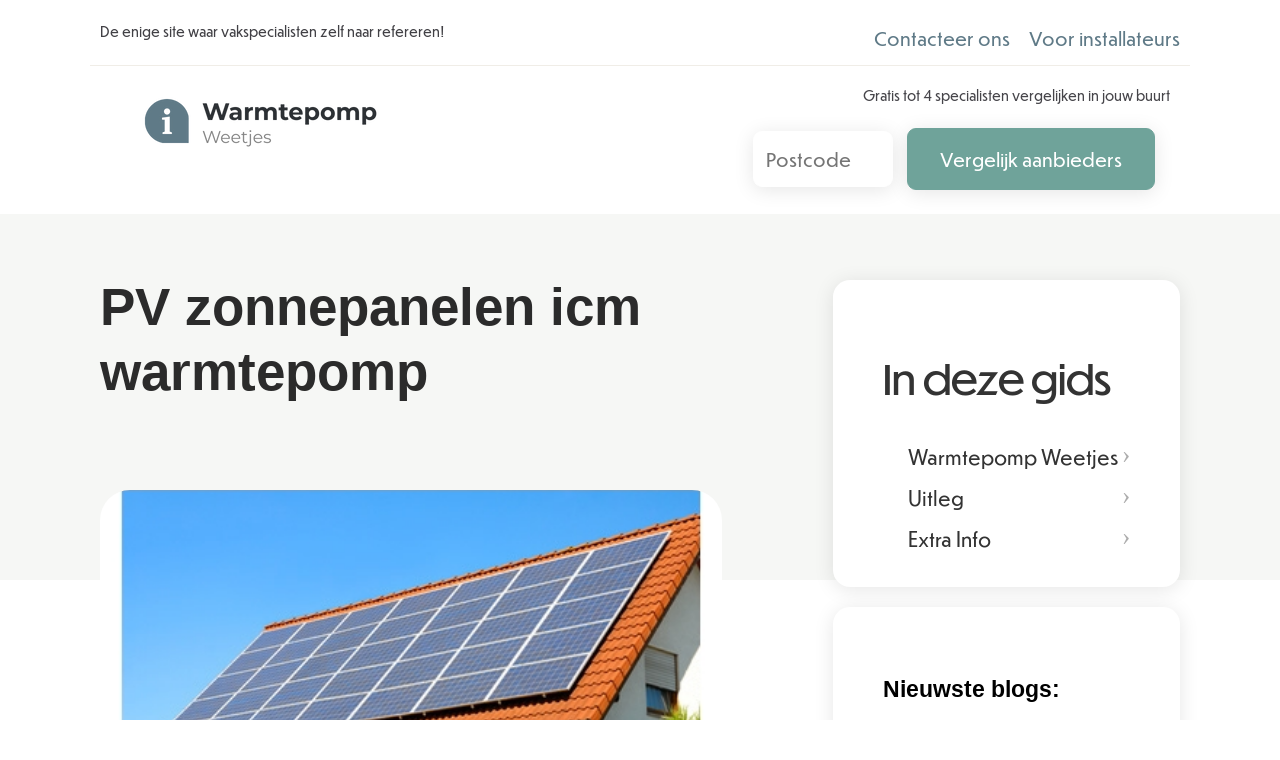

--- FILE ---
content_type: text/html; charset=UTF-8
request_url: https://warmtepomp-weetjes.nl/gerelateerd/pv-zonnepanelen-icm-warmtepomp/
body_size: 21275
content:
<!DOCTYPE html>
<html lang="en-US" class="no-js">
   <head>
      <meta charset="UTF-8">
      <meta name="viewport" content="width=device-width">
      <link rel="profile" href="https://gmpg.org/xfn/11">
      <link rel="pingback" href="https://warmtepomp-weetjes.nl/xmlrpc.php">
      <link href="https://warmtepomp-weetjes.nl/wp-content/themes/teamoa/assets/css/main_style.css" rel="stylesheet">
      <title>PV zonnepanelen icm warmtepomp &#8211; Warmtepomp-weetjes.nl</title>
<meta name='robots' content='max-image-preview:large, max-snippet:-1, max-video-preview:-1' />
<link rel="canonical" href="https://warmtepomp-weetjes.nl/gerelateerd/pv-zonnepanelen-icm-warmtepomp/">
<meta name="description" content="Een warmtepomp in een woning maakt gebruik van  elektriciteit en een PV paneel wekt elektriciteit op. Deze 2 oplossingen passen dus goed bij elkaar. &nbsp; PV s">
<meta property="og:title" content="PV zonnepanelen icm warmtepomp &#8211; Warmtepomp-weetjes.nl">
<meta property="og:type" content="article">
<meta property="og:image" content="https://warmtepomp-weetjes.nl/media/zon/pv_panelen.jpg">
<meta property="og:description" content="Een warmtepomp in een woning maakt gebruik van  elektriciteit en een PV paneel wekt elektriciteit op. Deze 2 oplossingen passen dus goed bij elkaar. &nbsp; PV s">
<meta property="og:url" content="https://warmtepomp-weetjes.nl/gerelateerd/pv-zonnepanelen-icm-warmtepomp/">
<meta property="og:locale" content="en_US">
<meta property="og:site_name" content="Warmtepomp-weetjes.nl">
<meta property="article:published_time" content="2019-08-20T16:47:52+00:00">
<meta property="article:modified_time" content="2024-09-17T13:50:49+00:00">
<meta property="og:updated_time" content="2024-09-17T13:50:49+00:00">
<meta name="twitter:card" content="summary_large_image">
<meta name="twitter:image" content="https://warmtepomp-weetjes.nl/media/zon/pv_panelen.jpg">
<meta name="author" content="Ricardo">
<meta name="date" content="2019-08-20T16:47:52+00:00">
<link rel="alternate" type="application/rss+xml" title="Warmtepomp-weetjes.nl &raquo; Feed" href="https://warmtepomp-weetjes.nl/feed/" />
<link rel="alternate" type="application/rss+xml" title="Warmtepomp-weetjes.nl &raquo; Comments Feed" href="https://warmtepomp-weetjes.nl/comments/feed/" />
<script>
window._wpemojiSettings = {"baseUrl":"https:\/\/s.w.org\/images\/core\/emoji\/15.0.3\/72x72\/","ext":".png","svgUrl":"https:\/\/s.w.org\/images\/core\/emoji\/15.0.3\/svg\/","svgExt":".svg","source":{"concatemoji":"\/\/warmtepomp-weetjes.nl\/wp-includes\/js\/wp-emoji-release.min.js?ver=6.6.4"}};
/*! This file is auto-generated */
!function(i,n){var o,s,e;function c(e){try{var t={supportTests:e,timestamp:(new Date).valueOf()};sessionStorage.setItem(o,JSON.stringify(t))}catch(e){}}function p(e,t,n){e.clearRect(0,0,e.canvas.width,e.canvas.height),e.fillText(t,0,0);var t=new Uint32Array(e.getImageData(0,0,e.canvas.width,e.canvas.height).data),r=(e.clearRect(0,0,e.canvas.width,e.canvas.height),e.fillText(n,0,0),new Uint32Array(e.getImageData(0,0,e.canvas.width,e.canvas.height).data));return t.every(function(e,t){return e===r[t]})}function u(e,t,n){switch(t){case"flag":return n(e,"\ud83c\udff3\ufe0f\u200d\u26a7\ufe0f","\ud83c\udff3\ufe0f\u200b\u26a7\ufe0f")?!1:!n(e,"\ud83c\uddfa\ud83c\uddf3","\ud83c\uddfa\u200b\ud83c\uddf3")&&!n(e,"\ud83c\udff4\udb40\udc67\udb40\udc62\udb40\udc65\udb40\udc6e\udb40\udc67\udb40\udc7f","\ud83c\udff4\u200b\udb40\udc67\u200b\udb40\udc62\u200b\udb40\udc65\u200b\udb40\udc6e\u200b\udb40\udc67\u200b\udb40\udc7f");case"emoji":return!n(e,"\ud83d\udc26\u200d\u2b1b","\ud83d\udc26\u200b\u2b1b")}return!1}function f(e,t,n){var r="undefined"!=typeof WorkerGlobalScope&&self instanceof WorkerGlobalScope?new OffscreenCanvas(300,150):i.createElement("canvas"),a=r.getContext("2d",{willReadFrequently:!0}),o=(a.textBaseline="top",a.font="600 32px Arial",{});return e.forEach(function(e){o[e]=t(a,e,n)}),o}function t(e){var t=i.createElement("script");t.src=e,t.defer=!0,i.head.appendChild(t)}"undefined"!=typeof Promise&&(o="wpEmojiSettingsSupports",s=["flag","emoji"],n.supports={everything:!0,everythingExceptFlag:!0},e=new Promise(function(e){i.addEventListener("DOMContentLoaded",e,{once:!0})}),new Promise(function(t){var n=function(){try{var e=JSON.parse(sessionStorage.getItem(o));if("object"==typeof e&&"number"==typeof e.timestamp&&(new Date).valueOf()<e.timestamp+604800&&"object"==typeof e.supportTests)return e.supportTests}catch(e){}return null}();if(!n){if("undefined"!=typeof Worker&&"undefined"!=typeof OffscreenCanvas&&"undefined"!=typeof URL&&URL.createObjectURL&&"undefined"!=typeof Blob)try{var e="postMessage("+f.toString()+"("+[JSON.stringify(s),u.toString(),p.toString()].join(",")+"));",r=new Blob([e],{type:"text/javascript"}),a=new Worker(URL.createObjectURL(r),{name:"wpTestEmojiSupports"});return void(a.onmessage=function(e){c(n=e.data),a.terminate(),t(n)})}catch(e){}c(n=f(s,u,p))}t(n)}).then(function(e){for(var t in e)n.supports[t]=e[t],n.supports.everything=n.supports.everything&&n.supports[t],"flag"!==t&&(n.supports.everythingExceptFlag=n.supports.everythingExceptFlag&&n.supports[t]);n.supports.everythingExceptFlag=n.supports.everythingExceptFlag&&!n.supports.flag,n.DOMReady=!1,n.readyCallback=function(){n.DOMReady=!0}}).then(function(){return e}).then(function(){var e;n.supports.everything||(n.readyCallback(),(e=n.source||{}).concatemoji?t(e.concatemoji):e.wpemoji&&e.twemoji&&(t(e.twemoji),t(e.wpemoji)))}))}((window,document),window._wpemojiSettings);
</script>

<style id='wp-emoji-styles-inline-css'>

	img.wp-smiley, img.emoji {
		display: inline !important;
		border: none !important;
		box-shadow: none !important;
		height: 1em !important;
		width: 1em !important;
		margin: 0 0.07em !important;
		vertical-align: -0.1em !important;
		background: none !important;
		padding: 0 !important;
	}
</style>
<link rel='stylesheet' id='wp-block-library-css' href='//warmtepomp-weetjes.nl/wp-includes/css/dist/block-library/style.min.css?ver=6.6.4' media='all' />
<style id='wp-block-library-theme-inline-css'>
.wp-block-audio :where(figcaption){color:#555;font-size:13px;text-align:center}.is-dark-theme .wp-block-audio :where(figcaption){color:#ffffffa6}.wp-block-audio{margin:0 0 1em}.wp-block-code{border:1px solid #ccc;border-radius:4px;font-family:Menlo,Consolas,monaco,monospace;padding:.8em 1em}.wp-block-embed :where(figcaption){color:#555;font-size:13px;text-align:center}.is-dark-theme .wp-block-embed :where(figcaption){color:#ffffffa6}.wp-block-embed{margin:0 0 1em}.blocks-gallery-caption{color:#555;font-size:13px;text-align:center}.is-dark-theme .blocks-gallery-caption{color:#ffffffa6}:root :where(.wp-block-image figcaption){color:#555;font-size:13px;text-align:center}.is-dark-theme :root :where(.wp-block-image figcaption){color:#ffffffa6}.wp-block-image{margin:0 0 1em}.wp-block-pullquote{border-bottom:4px solid;border-top:4px solid;color:currentColor;margin-bottom:1.75em}.wp-block-pullquote cite,.wp-block-pullquote footer,.wp-block-pullquote__citation{color:currentColor;font-size:.8125em;font-style:normal;text-transform:uppercase}.wp-block-quote{border-left:.25em solid;margin:0 0 1.75em;padding-left:1em}.wp-block-quote cite,.wp-block-quote footer{color:currentColor;font-size:.8125em;font-style:normal;position:relative}.wp-block-quote.has-text-align-right{border-left:none;border-right:.25em solid;padding-left:0;padding-right:1em}.wp-block-quote.has-text-align-center{border:none;padding-left:0}.wp-block-quote.is-large,.wp-block-quote.is-style-large,.wp-block-quote.is-style-plain{border:none}.wp-block-search .wp-block-search__label{font-weight:700}.wp-block-search__button{border:1px solid #ccc;padding:.375em .625em}:where(.wp-block-group.has-background){padding:1.25em 2.375em}.wp-block-separator.has-css-opacity{opacity:.4}.wp-block-separator{border:none;border-bottom:2px solid;margin-left:auto;margin-right:auto}.wp-block-separator.has-alpha-channel-opacity{opacity:1}.wp-block-separator:not(.is-style-wide):not(.is-style-dots){width:100px}.wp-block-separator.has-background:not(.is-style-dots){border-bottom:none;height:1px}.wp-block-separator.has-background:not(.is-style-wide):not(.is-style-dots){height:2px}.wp-block-table{margin:0 0 1em}.wp-block-table td,.wp-block-table th{word-break:normal}.wp-block-table :where(figcaption){color:#555;font-size:13px;text-align:center}.is-dark-theme .wp-block-table :where(figcaption){color:#ffffffa6}.wp-block-video :where(figcaption){color:#555;font-size:13px;text-align:center}.is-dark-theme .wp-block-video :where(figcaption){color:#ffffffa6}.wp-block-video{margin:0 0 1em}:root :where(.wp-block-template-part.has-background){margin-bottom:0;margin-top:0;padding:1.25em 2.375em}
</style>
<style id='classic-theme-styles-inline-css'>
/*! This file is auto-generated */
.wp-block-button__link{color:#fff;background-color:#32373c;border-radius:9999px;box-shadow:none;text-decoration:none;padding:calc(.667em + 2px) calc(1.333em + 2px);font-size:1.125em}.wp-block-file__button{background:#32373c;color:#fff;text-decoration:none}
</style>
<style id='global-styles-inline-css'>
:root{--wp--preset--aspect-ratio--square: 1;--wp--preset--aspect-ratio--4-3: 4/3;--wp--preset--aspect-ratio--3-4: 3/4;--wp--preset--aspect-ratio--3-2: 3/2;--wp--preset--aspect-ratio--2-3: 2/3;--wp--preset--aspect-ratio--16-9: 16/9;--wp--preset--aspect-ratio--9-16: 9/16;--wp--preset--color--black: #000000;--wp--preset--color--cyan-bluish-gray: #abb8c3;--wp--preset--color--white: #fff;--wp--preset--color--pale-pink: #f78da7;--wp--preset--color--vivid-red: #cf2e2e;--wp--preset--color--luminous-vivid-orange: #ff6900;--wp--preset--color--luminous-vivid-amber: #fcb900;--wp--preset--color--light-green-cyan: #7bdcb5;--wp--preset--color--vivid-green-cyan: #00d084;--wp--preset--color--pale-cyan-blue: #8ed1fc;--wp--preset--color--vivid-cyan-blue: #0693e3;--wp--preset--color--vivid-purple: #9b51e0;--wp--preset--color--dark-gray: #111;--wp--preset--color--light-gray: #f1f1f1;--wp--preset--color--yellow: #f4ca16;--wp--preset--color--dark-brown: #352712;--wp--preset--color--medium-pink: #e53b51;--wp--preset--color--light-pink: #ffe5d1;--wp--preset--color--dark-purple: #2e2256;--wp--preset--color--purple: #674970;--wp--preset--color--blue-gray: #22313f;--wp--preset--color--bright-blue: #55c3dc;--wp--preset--color--light-blue: #e9f2f9;--wp--preset--gradient--vivid-cyan-blue-to-vivid-purple: linear-gradient(135deg,rgba(6,147,227,1) 0%,rgb(155,81,224) 100%);--wp--preset--gradient--light-green-cyan-to-vivid-green-cyan: linear-gradient(135deg,rgb(122,220,180) 0%,rgb(0,208,130) 100%);--wp--preset--gradient--luminous-vivid-amber-to-luminous-vivid-orange: linear-gradient(135deg,rgba(252,185,0,1) 0%,rgba(255,105,0,1) 100%);--wp--preset--gradient--luminous-vivid-orange-to-vivid-red: linear-gradient(135deg,rgba(255,105,0,1) 0%,rgb(207,46,46) 100%);--wp--preset--gradient--very-light-gray-to-cyan-bluish-gray: linear-gradient(135deg,rgb(238,238,238) 0%,rgb(169,184,195) 100%);--wp--preset--gradient--cool-to-warm-spectrum: linear-gradient(135deg,rgb(74,234,220) 0%,rgb(151,120,209) 20%,rgb(207,42,186) 40%,rgb(238,44,130) 60%,rgb(251,105,98) 80%,rgb(254,248,76) 100%);--wp--preset--gradient--blush-light-purple: linear-gradient(135deg,rgb(255,206,236) 0%,rgb(152,150,240) 100%);--wp--preset--gradient--blush-bordeaux: linear-gradient(135deg,rgb(254,205,165) 0%,rgb(254,45,45) 50%,rgb(107,0,62) 100%);--wp--preset--gradient--luminous-dusk: linear-gradient(135deg,rgb(255,203,112) 0%,rgb(199,81,192) 50%,rgb(65,88,208) 100%);--wp--preset--gradient--pale-ocean: linear-gradient(135deg,rgb(255,245,203) 0%,rgb(182,227,212) 50%,rgb(51,167,181) 100%);--wp--preset--gradient--electric-grass: linear-gradient(135deg,rgb(202,248,128) 0%,rgb(113,206,126) 100%);--wp--preset--gradient--midnight: linear-gradient(135deg,rgb(2,3,129) 0%,rgb(40,116,252) 100%);--wp--preset--gradient--dark-gray-gradient-gradient: linear-gradient(90deg, rgba(17,17,17,1) 0%, rgba(42,42,42,1) 100%);--wp--preset--gradient--light-gray-gradient: linear-gradient(90deg, rgba(241,241,241,1) 0%, rgba(215,215,215,1) 100%);--wp--preset--gradient--white-gradient: linear-gradient(90deg, rgba(255,255,255,1) 0%, rgba(230,230,230,1) 100%);--wp--preset--gradient--yellow-gradient: linear-gradient(90deg, rgba(244,202,22,1) 0%, rgba(205,168,10,1) 100%);--wp--preset--gradient--dark-brown-gradient: linear-gradient(90deg, rgba(53,39,18,1) 0%, rgba(91,67,31,1) 100%);--wp--preset--gradient--medium-pink-gradient: linear-gradient(90deg, rgba(229,59,81,1) 0%, rgba(209,28,51,1) 100%);--wp--preset--gradient--light-pink-gradient: linear-gradient(90deg, rgba(255,229,209,1) 0%, rgba(255,200,158,1) 100%);--wp--preset--gradient--dark-purple-gradient: linear-gradient(90deg, rgba(46,34,86,1) 0%, rgba(66,48,123,1) 100%);--wp--preset--gradient--purple-gradient: linear-gradient(90deg, rgba(103,73,112,1) 0%, rgba(131,93,143,1) 100%);--wp--preset--gradient--blue-gray-gradient: linear-gradient(90deg, rgba(34,49,63,1) 0%, rgba(52,75,96,1) 100%);--wp--preset--gradient--bright-blue-gradient: linear-gradient(90deg, rgba(85,195,220,1) 0%, rgba(43,180,211,1) 100%);--wp--preset--gradient--light-blue-gradient: linear-gradient(90deg, rgba(233,242,249,1) 0%, rgba(193,218,238,1) 100%);--wp--preset--font-size--small: 13px;--wp--preset--font-size--medium: 20px;--wp--preset--font-size--large: 36px;--wp--preset--font-size--x-large: 42px;--wp--preset--spacing--20: 0.44rem;--wp--preset--spacing--30: 0.67rem;--wp--preset--spacing--40: 1rem;--wp--preset--spacing--50: 1.5rem;--wp--preset--spacing--60: 2.25rem;--wp--preset--spacing--70: 3.38rem;--wp--preset--spacing--80: 5.06rem;--wp--preset--shadow--natural: 6px 6px 9px rgba(0, 0, 0, 0.2);--wp--preset--shadow--deep: 12px 12px 50px rgba(0, 0, 0, 0.4);--wp--preset--shadow--sharp: 6px 6px 0px rgba(0, 0, 0, 0.2);--wp--preset--shadow--outlined: 6px 6px 0px -3px rgba(255, 255, 255, 1), 6px 6px rgba(0, 0, 0, 1);--wp--preset--shadow--crisp: 6px 6px 0px rgba(0, 0, 0, 1);}:where(.is-layout-flex){gap: 0.5em;}:where(.is-layout-grid){gap: 0.5em;}body .is-layout-flex{display: flex;}.is-layout-flex{flex-wrap: wrap;align-items: center;}.is-layout-flex > :is(*, div){margin: 0;}body .is-layout-grid{display: grid;}.is-layout-grid > :is(*, div){margin: 0;}:where(.wp-block-columns.is-layout-flex){gap: 2em;}:where(.wp-block-columns.is-layout-grid){gap: 2em;}:where(.wp-block-post-template.is-layout-flex){gap: 1.25em;}:where(.wp-block-post-template.is-layout-grid){gap: 1.25em;}.has-black-color{color: var(--wp--preset--color--black) !important;}.has-cyan-bluish-gray-color{color: var(--wp--preset--color--cyan-bluish-gray) !important;}.has-white-color{color: var(--wp--preset--color--white) !important;}.has-pale-pink-color{color: var(--wp--preset--color--pale-pink) !important;}.has-vivid-red-color{color: var(--wp--preset--color--vivid-red) !important;}.has-luminous-vivid-orange-color{color: var(--wp--preset--color--luminous-vivid-orange) !important;}.has-luminous-vivid-amber-color{color: var(--wp--preset--color--luminous-vivid-amber) !important;}.has-light-green-cyan-color{color: var(--wp--preset--color--light-green-cyan) !important;}.has-vivid-green-cyan-color{color: var(--wp--preset--color--vivid-green-cyan) !important;}.has-pale-cyan-blue-color{color: var(--wp--preset--color--pale-cyan-blue) !important;}.has-vivid-cyan-blue-color{color: var(--wp--preset--color--vivid-cyan-blue) !important;}.has-vivid-purple-color{color: var(--wp--preset--color--vivid-purple) !important;}.has-black-background-color{background-color: var(--wp--preset--color--black) !important;}.has-cyan-bluish-gray-background-color{background-color: var(--wp--preset--color--cyan-bluish-gray) !important;}.has-white-background-color{background-color: var(--wp--preset--color--white) !important;}.has-pale-pink-background-color{background-color: var(--wp--preset--color--pale-pink) !important;}.has-vivid-red-background-color{background-color: var(--wp--preset--color--vivid-red) !important;}.has-luminous-vivid-orange-background-color{background-color: var(--wp--preset--color--luminous-vivid-orange) !important;}.has-luminous-vivid-amber-background-color{background-color: var(--wp--preset--color--luminous-vivid-amber) !important;}.has-light-green-cyan-background-color{background-color: var(--wp--preset--color--light-green-cyan) !important;}.has-vivid-green-cyan-background-color{background-color: var(--wp--preset--color--vivid-green-cyan) !important;}.has-pale-cyan-blue-background-color{background-color: var(--wp--preset--color--pale-cyan-blue) !important;}.has-vivid-cyan-blue-background-color{background-color: var(--wp--preset--color--vivid-cyan-blue) !important;}.has-vivid-purple-background-color{background-color: var(--wp--preset--color--vivid-purple) !important;}.has-black-border-color{border-color: var(--wp--preset--color--black) !important;}.has-cyan-bluish-gray-border-color{border-color: var(--wp--preset--color--cyan-bluish-gray) !important;}.has-white-border-color{border-color: var(--wp--preset--color--white) !important;}.has-pale-pink-border-color{border-color: var(--wp--preset--color--pale-pink) !important;}.has-vivid-red-border-color{border-color: var(--wp--preset--color--vivid-red) !important;}.has-luminous-vivid-orange-border-color{border-color: var(--wp--preset--color--luminous-vivid-orange) !important;}.has-luminous-vivid-amber-border-color{border-color: var(--wp--preset--color--luminous-vivid-amber) !important;}.has-light-green-cyan-border-color{border-color: var(--wp--preset--color--light-green-cyan) !important;}.has-vivid-green-cyan-border-color{border-color: var(--wp--preset--color--vivid-green-cyan) !important;}.has-pale-cyan-blue-border-color{border-color: var(--wp--preset--color--pale-cyan-blue) !important;}.has-vivid-cyan-blue-border-color{border-color: var(--wp--preset--color--vivid-cyan-blue) !important;}.has-vivid-purple-border-color{border-color: var(--wp--preset--color--vivid-purple) !important;}.has-vivid-cyan-blue-to-vivid-purple-gradient-background{background: var(--wp--preset--gradient--vivid-cyan-blue-to-vivid-purple) !important;}.has-light-green-cyan-to-vivid-green-cyan-gradient-background{background: var(--wp--preset--gradient--light-green-cyan-to-vivid-green-cyan) !important;}.has-luminous-vivid-amber-to-luminous-vivid-orange-gradient-background{background: var(--wp--preset--gradient--luminous-vivid-amber-to-luminous-vivid-orange) !important;}.has-luminous-vivid-orange-to-vivid-red-gradient-background{background: var(--wp--preset--gradient--luminous-vivid-orange-to-vivid-red) !important;}.has-very-light-gray-to-cyan-bluish-gray-gradient-background{background: var(--wp--preset--gradient--very-light-gray-to-cyan-bluish-gray) !important;}.has-cool-to-warm-spectrum-gradient-background{background: var(--wp--preset--gradient--cool-to-warm-spectrum) !important;}.has-blush-light-purple-gradient-background{background: var(--wp--preset--gradient--blush-light-purple) !important;}.has-blush-bordeaux-gradient-background{background: var(--wp--preset--gradient--blush-bordeaux) !important;}.has-luminous-dusk-gradient-background{background: var(--wp--preset--gradient--luminous-dusk) !important;}.has-pale-ocean-gradient-background{background: var(--wp--preset--gradient--pale-ocean) !important;}.has-electric-grass-gradient-background{background: var(--wp--preset--gradient--electric-grass) !important;}.has-midnight-gradient-background{background: var(--wp--preset--gradient--midnight) !important;}.has-small-font-size{font-size: var(--wp--preset--font-size--small) !important;}.has-medium-font-size{font-size: var(--wp--preset--font-size--medium) !important;}.has-large-font-size{font-size: var(--wp--preset--font-size--large) !important;}.has-x-large-font-size{font-size: var(--wp--preset--font-size--x-large) !important;}
:where(.wp-block-post-template.is-layout-flex){gap: 1.25em;}:where(.wp-block-post-template.is-layout-grid){gap: 1.25em;}
:where(.wp-block-columns.is-layout-flex){gap: 2em;}:where(.wp-block-columns.is-layout-grid){gap: 2em;}
:root :where(.wp-block-pullquote){font-size: 1.5em;line-height: 1.6;}
</style>
<link rel='stylesheet' id='ez-toc-css' href='//warmtepomp-weetjes.nl/wp-content/plugins/easy-table-of-contents/assets/css/screen.min.css?ver=2.0.57.1' media='all' />
<style id='ez-toc-inline-css'>
div#ez-toc-container .ez-toc-title {font-size: 120%;}div#ez-toc-container .ez-toc-title {font-weight: 500;}div#ez-toc-container ul li {font-size: 95%;}div#ez-toc-container nav ul ul li ul li {font-size: 90%!important;}div#ez-toc-container {width: 100%;}
.ez-toc-container-direction {direction: ltr;}.ez-toc-counter ul{counter-reset: item ;}.ez-toc-counter nav ul li a::before {content: counters(item, ".", decimal) ". ";display: inline-block;counter-increment: item;flex-grow: 0;flex-shrink: 0;margin-right: .2em; float: left; }.ez-toc-widget-direction {direction: ltr;}.ez-toc-widget-container ul{counter-reset: item ;}.ez-toc-widget-container nav ul li a::before {content: counters(item, ".", decimal) ". ";display: inline-block;counter-increment: item;flex-grow: 0;flex-shrink: 0;margin-right: .2em; float: left; }
</style>
<link rel='stylesheet' id='zonnepanelen-style-css' href='//warmtepomp-weetjes.nl/wp-content/themes/teamoa/style.css?ver=1768086384' media='all' />
<script src="//warmtepomp-weetjes.nl/wp-content/plugins/responsive-scrolling-tables/js/responsivescrollingtables.js?ver=6.6.4" id="responsive-scrolling-tables-js"></script>
<link rel="https://api.w.org/" href="https://warmtepomp-weetjes.nl/wp-json/" /><link rel="alternate" title="JSON" type="application/json" href="https://warmtepomp-weetjes.nl/wp-json/wp/v2/pages/149" /><link rel="EditURI" type="application/rsd+xml" title="RSD" href="https://warmtepomp-weetjes.nl/xmlrpc.php?rsd" />
<meta name="generator" content="WordPress 6.6.4" />
<link rel='shortlink' href='https://warmtepomp-weetjes.nl/?p=149' />
<link rel="alternate" title="oEmbed (JSON)" type="application/json+oembed" href="https://warmtepomp-weetjes.nl/wp-json/oembed/1.0/embed?url=https%3A%2F%2Fwarmtepomp-weetjes.nl%2Fgerelateerd%2Fpv-zonnepanelen-icm-warmtepomp%2F" />
<link rel="alternate" title="oEmbed (XML)" type="text/xml+oembed" href="https://warmtepomp-weetjes.nl/wp-json/oembed/1.0/embed?url=https%3A%2F%2Fwarmtepomp-weetjes.nl%2Fgerelateerd%2Fpv-zonnepanelen-icm-warmtepomp%2F&#038;format=xml" />
         <style type="text/css">
             a:link, a:visited, a:focus, a, a:hover{
				color: #5f7a87; 
			 }
			 .buttonga , .btn, .navbar-toggle{
				background-color:#6fa39a; 
				border: 1px solid #6fa39a;
			 }
			 .buttonga:link, .buttonga:visited{
				background-color:#6fa39a; 
				border: 1px solid #6fa39a;
			 }
			 .panel-widget-style{
				border-left-color:#5f7a87; 
			 }
			 .widget_nav_menu ul > li > a:hover{
				color: #5f7a87;
			 }
			 aside#text-15 ul li a:after {
				color: #5f7a87; 
			}
			section.banner_sec {
				background:#f6f7f5;

			}
			section.banner_sec .page__title{
				color: #2b2b2b;
			}
			section.banner_sec .subtitle{
				color: #2b2b2b;
			}
			.sidebar .widget.widget_nav_menu ul li a:hover:after{
				color: #5f7a87; 
			}
                        .search_header .page-title{color: #2b2b2b; }
         </style>
    <link rel="icon" href="https://warmtepomp-weetjes.nl/wp-content/uploads/cropped-favic2-32x32.png" sizes="32x32" />
<link rel="icon" href="https://warmtepomp-weetjes.nl/wp-content/uploads/cropped-favic2-192x192.png" sizes="192x192" />
<link rel="apple-touch-icon" href="https://warmtepomp-weetjes.nl/wp-content/uploads/cropped-favic2-180x180.png" />
<meta name="msapplication-TileImage" content="https://warmtepomp-weetjes.nl/wp-content/uploads/cropped-favic2-270x270.png" />
		<style id="wp-custom-css">
			.searchhead{display:none;}
.navbar-toggle__icon-bar{display:none;}
.no-comments{display:none;}
.w212{border-radius:20px !important;}

.rtcl .col-md-3 {
       flex: none !important;
			width: 100% !important; max-width:100%;}



@media (max-width: 1400px) {
    .container {
        max-width: 1100px;
	}}
.header-widgets .widget{ border:none !important;}


.header-widgets {	
    display: flex;
    align-items: center;
    float: none;
    flex-wrap: wrap;
	flex-direction: row;}
#ez-toc-container.ez-toc-light-blue {
    background: #f5f5f5;
    padding: 36px;
	border-radius: 30px;}
.headinputbox[type=text]{background-size: 20px;     margin-top: 10px;}}
 

#menu-footer-copyright {
    list-style: none !important;
    position: relative !important;
    display: inline-block !important;
}

.logo{width:346px !important;}
img {
	max-width: 100%;}
/*Font*/
body{font-size: 1.9em;
    line-height: 2em;
}
p a{text-decoration: underline;}
h2, .h2 {
    font-size: 27px;
    margin-top: 80px;
	margin-bottom: 61px;}

h3, .h3 {
    font-size: 24px;
    margin-top: 60px;
	margin-bottom: 50px;}
	/*footer-right*/
#menu-av > li{   list-style: none !important;
    position: relative !important;
	display: inline-block !important;
padding-right:25px; 
}
/*temp*/
section.banner_sec .page__title{font-size:53px;}
section.main_content-area .site-main .wp-post-image{height: 350px;}

.authorbiohead{margin-top:15px; margin-bottom:15px;}

#comment{width:100%;}
@media screen and (max-width: 760px) {
	.page__title {
    line-height: 30px;
    margin-top: -20px;
}
}
.panel-widget-style{background-color:#eef3f7 !important; border-left:12px solid #5f7a87 !important; }

.page__title{padding-top: 40px;}
img.img-fluid.related_post_img.wp-post-image{border-radius:8px;}
section.main_content-area .site-main .wp-post-image{margin-top:-90px !important;}
section.banner_sec .page__title{line-height:65px;}

/*accordion*/
.lightweight-accordion .lightweight-accordion-title {
    display: list-item;
    background: #ffffff !important;
	border-bottom: solid #d4d4d4 1px;}



.page-id-991 .sidebar {display:none;}
.page-id-991 .img-fluid {display:none;}
.page-id-991 .custom-header-part{display:none;}
.page-id-991 .header-widgets{display:none;}
.page-id-991 .my-3 {display:none;}
.page-id-991 .col-12 {display:none !important;}
.page-id-991 .banner_sec{min-height:0px; margin-bottom: 20px}
.page-id-991 #comments{display:none;}
.page-id-991 .authorbiohead{display:none;}
.page-id-991 .panel-widget-style{display:none;}
.page-id-991 .last-updated-date {display:none;}

.page-id-298 .sidebar {display:none;}
.page-id-298 .img-fluid {display:none;}
.page-id-298 .custom-header-part{display:none;}
.page-id-298 .header-widgets{display:none;}
.page-id-298 .my-3 {display:none;}
.page-id-298 .col-12 {display:none !important;}
.page-id-298 .banner_sec{min-height:0px; margin-bottom: 20px}
.page-id-298 #comments{display:none;}
.page-id-298 .authorbiohead{display:none;}
.page-id-298 .panel-widget-style{display:none;}
.page-id-298 .last-updated-date {display:none;}

.page-id-761 .sidebar {display:none;}
.page-id-761 .img-fluid {display:none;}
.page-id-761 .custom-header-part{display:none;}
.page-id-761 .header-widgets{display:none;}
.page-id-761 .my-3 {display:none;}
.page-id-761 .col-12 {display:none !important;}
.page-id-761 .banner_sec{min-height:0px; margin-bottom: 20px}
.page-id-761 #comments{display:none;}
.page-id-761 .authorbiohead{display:none;}
.page-id-761 .panel-widget-style{display:none;}
.page-id-761 .last-updated-date {display:none;}

.page-id-760 .sidebar {display:none;}
.page-id-760 .img-fluid {display:none;}
.page-id-760 .custom-header-part{display:none;}
.page-id-760 .header-widgets{display:none;}
.page-id-760 .my-3 {display:none;}
.page-id-760 .col-12 {display:none !important;}
.page-id-760 .banner_sec{min-height:0px; margin-bottom: 20px}
.page-id-760 #comments{display:none;}
.page-id-760 .authorbiohead{display:none;}
.page-id-760 .panel-widget-style{display:none;}
.page-id-760 .last-updated-date {display:none;}

.page-id-391 .sidebar {display:none;}
.page-id-391 .img-fluid {display:none;}
.page-id-391 .custom-header-part{display:none;}
.page-id-391 .header-widgets{display:none;}
.page-id-391 .my-3 {display:none;}
.page-id-391 .col-12 {display:none !important;}
.page-id-391 .banner_sec{min-height:0px; margin-bottom: 20px}
.page-id-391 #comments{display:none;}
.page-id-391 .authorbiohead{display:none;}
.page-id-391 .panel-widget-style{display:none;}
.page-id-391 .last-updated-date {display:none;}

td {   
    background-color: #fff !important;
	border: 1px solid #e4e4e4;}
th {
    
    background-color: #f0f5fc !important;
	border: 1px solid #d0d3e0;}
h2, .h2 {
    font-size: 23px;
    margin-top: 50px;
	margin-bottom: 30px;}

#ez-toc-container{border:none;}

.sidebar .widget.widget_nav_menu ul li a:after {
	content: "\203A";}
	.logo{padding-top:7px !important;}


/*990px max*/
@media screen and (max-width: 990px) {
	.top_bar{display:none;}
	.header-widgets{display:none;}
.header-widgets {	
    justify-content: space-evenly;
    display: flex;
    align-items: center;
    float: none;
    flex-wrap: wrap;
	flex-direction: row;}
		button.buttonga{font-size:9px;}		section.banner_sec{min-height:50px;}
	section.banner_sec .page__title {line-height:30px;}
	.wp-post-image{height:300px; margin-top:-50px !Important;}
	.subtitle{display:none;}
		.backgrwidget {	padding: 10px 5px 5px 5px!important;}
	.icon-bar{background: #333 !important;}
	.navbar-toggle{background-color: #fff;
    border: 1px solid #fff;}
	.navbar-toggle:hover{background:#e5e5e5;}
		.logo{padding-top:5px !important;}
}

.wp-image-10638{padding-top: 15px;}

/*comments*/
.comment-content{border: solid 1px #c7c7c7;    width: 100%;
    padding: 20px;
width: 95%;
    background: #e0e0e0;}
#comments {padding:30px;width: 100%;
	background: #f2f2f2;
border: 1px solid #dbdbdb;
    border-radius: 8px;
}
.avatar {
   	border-radius: 50px;}
.submit{    background: #615c5c; color:white;
}
.comment-form label {
    font-weight: normal;
	background: transparent !important;}
.comment-form input {
	padding-right:15px;
	padding-left:15px;
	}
.avatar {
    margin-right: 15px;
	margin-top: 15px;}

.comment-metadata{float:right;}
.comment-respond{float:left;}

.page-id-14 #comments{display:none;}
.page-id-17 #comments{display:none;}		</style>
		<script async src="https://pagead2.googlesyndication.com/pagead/js/adsbygoogle.js?client=ca-pub-9248200601932243"
     crossorigin="anonymous"></script>
   </head>
   <body class="page-template-default page page-id-149 page-child parent-pageid-87 wp-custom-logo wp-embed-responsive">
            <div id="page" class="hfeed site">
         <a class="skip-link screen-reader-text" href="#content">
         Skip to content         </a>
         <section class="top_bar">
            <div class="container">
               <div class="row">
                  <div class="col-sm-6">
                     <!-- Top Tagline from WordPress -->
                     <div class="top__tagline">
                        De enige site waar vakspecialisten zelf naar refereren!                     </div>
                  </div>
                  <div class="col-sm-6">
                     <!-- Top Menu -->
                     <nav class="top__menu">
                        <div class="menu-topprima-container"><ul id="menu-topprima" class="top-navigation"><li id="menu-item-768" class="menu-item menu-item-type-post_type menu-item-object-page menu-item-768"><a href="https://warmtepomp-weetjes.nl/contacteer-ons/">Contacteer ons</a></li>
<li id="menu-item-767" class="menu-item menu-item-type-post_type menu-item-object-page menu-item-767"><a href="https://warmtepomp-weetjes.nl/warmtepomp-leads-kopen/">Voor installateurs</a></li>
</ul></div>                     </nav>
                  </div>
               </div>
            </div>
         </section>
         <section class="header_sec">
            <header class="header">
               <div class="container">
                  <div class="headinner">
                     <!-- Logo -->
                     <div class="logo">
                        <a href="https://warmtepomp-weetjes.nl">
                        <a href="https://warmtepomp-weetjes.nl/" class="custom-logo-link" rel="home"><img width="280" height="80" src="https://warmtepomp-weetjes.nl/wp-content/uploads/logz.png" class="custom-logo" alt="Logz" decoding="async" /></a>                        </a>
                     </div>
                     <a href="#widget-area" class="navbar-toggle">
                     <span class="navbar-toggle__icon-bar">
                     <span class="icon-bar"></span>
                     <span class="icon-bar"></span>
                     <span class="icon-bar"></span>
                     </span>
                     </a>
                     <div class="searchhead">
                        <form action="/?="><input class="headinputbox" name="s" autocomplete="off" type="text" placeholder="Zoeken.." /></form>
                     </div>
                     <!-- Header Widgets -->
                     <div class="header-widgets">
                        <div class="widget  widget_block"><div class="headwid1">

<div class="texthead1">Gratis tot 4 specialisten vergelijken in jouw buurt</div>
</div></div><div class="widget  widget_block"><p><div class="backgrwidget">
<form class="aanvraagFormulier bottom" method="get" action="/warmtepomp-offertes/">
			
			<input class="inputhead" type="text" name="postcode" value="" maxlength="6" autocomplete="off" placeholder="Postcode" style="width:140px; color: black; border-radius: 5px;     padding: 5px 12px;">
			<button class="buttonga">Vergelijk aanbieders</button>
		</form></div></p></div>                     </div>
                  </div>
               </div>
<script async src="https://pagead2.googlesyndication.com/pagead/js/adsbygoogle.js?client=ca-pub-9248200601932243"
     crossorigin="anonymous"></script>
<!-- Google tag (gtag.js) -->
<script async src="https://www.googletagmanager.com/gtag/js?id=G-K35B2BYC5V"></script>
<script>
  window.dataLayer = window.dataLayer || [];
  function gtag(){dataLayer.push(arguments);}
  gtag('js', new Date());

  gtag('config', 'G-K35B2BYC5V');
</script>



            </header>
      </div>
      </header>
      </section>
      </header>
<section class="banner_sec">
	<div class="container">
		<div class="row">
			<div class="col-md-7 mt-5">
				<h1 class="page__title">
					PV zonnepanelen icm warmtepomp				</h1>

				<h2 class="subtitle">
									</h2>


			</div>

		</div>
	</div>
	</div>
</section>
<section class="main_content-area">
	<div class="container">

		<div class="row">
			<div class="col-lg-7">

				<div id="primary" class="content-area">

					<main id="main" class="site-main">

						<img src='//warmtepomp-weetjes.nl/media/zon/pv_panelen.jpg' class='img-fluid wp-post-image'/><p><a class="colorbox" href="//warmtepomp-weetjes.nl/media/zon/pv_panelen.jpg" rel="pv"><img decoding="async" style="float: left;" src="//warmtepomp-weetjes.nl/media/zon/pv_panelen.jpg" alt="PV zonnestroom panelen" width="428" /></a>Een warmtepomp in een woning maakt gebruik van  elektriciteit en een PV paneel wekt elektriciteit op. Deze 2 oplossingen passen dus goed bij elkaar.</p>
<p>&nbsp;</p>
<p>PV staat voor Photo Voltaic,  een zonnepaneel / PV-paneel is een paneel dat zonne-energie omzet in elektriciteit.</p>
<p>Er worden fotovoltaïsche cellen op een paneel gemonteerd. Deze zonnecellen zijn meestal gemaakt van silicium, wat uit twee lagen bestaat. Licht laat tussen deze twee lagen elektrische stroom lopen. Daarom heten deze zonnepanelen ook wel fotovoltaïsche cellen en worden afgekort ook wel PV-systemen genoemd.</p>
<p>&nbsp;</p>
<p>De ontwikkeling van Zonne Stroom panelen is in volle gang. Een andere vorm van PV zijn bijvoorbeeld elementen gemaakt met de dunnelaagtechnologie. Hierbij wordt gebruikgemaakt van amorf silicium. Deze vorm is goedkoper maar heeft een lager rendement.  &#8220;Natuurlijk komen er nog veel meer soorten op ons af in de toekomst&#8221;.</p>
<p>&nbsp;</p>
<div id="ez-toc-container" class="ez-toc-v2_0_57_1 counter-hierarchy ez-toc-counter ez-toc-light-blue ez-toc-container-direction">
<p class="ez-toc-title">Inhoud</p>
<label for="ez-toc-cssicon-toggle-item-6962db705e6e9" class="ez-toc-cssicon-toggle-label"><span class="ez-toc-cssicon"><span style="display:none;">Toggle</span><span class="ez-toc-icon-toggle-span"><svg style="fill: #999;color:#999" xmlns="http://www.w3.org/2000/svg" class="list-377408" width="20px" height="20px" viewBox="0 0 24 24" fill="none"><path d="M6 6H4v2h2V6zm14 0H8v2h12V6zM4 11h2v2H4v-2zm16 0H8v2h12v-2zM4 16h2v2H4v-2zm16 0H8v2h12v-2z" fill="currentColor"></path></svg><svg style="fill: #999;color:#999" class="arrow-unsorted-368013" xmlns="http://www.w3.org/2000/svg" width="10px" height="10px" viewBox="0 0 24 24" version="1.2" baseProfile="tiny"><path d="M18.2 9.3l-6.2-6.3-6.2 6.3c-.2.2-.3.4-.3.7s.1.5.3.7c.2.2.4.3.7.3h11c.3 0 .5-.1.7-.3.2-.2.3-.5.3-.7s-.1-.5-.3-.7zM5.8 14.7l6.2 6.3 6.2-6.3c.2-.2.3-.5.3-.7s-.1-.5-.3-.7c-.2-.2-.4-.3-.7-.3h-11c-.3 0-.5.1-.7.3-.2.2-.3.5-.3.7s.1.5.3.7z"/></svg></span></span></label><input type="checkbox"  id="ez-toc-cssicon-toggle-item-6962db705e6e9"  aria-label="Toggle" /><nav><ul class='ez-toc-list ez-toc-list-level-1 ' ><ul class='ez-toc-list-level-2'><li class='ez-toc-heading-level-2'><a class="ez-toc-link ez-toc-heading-1" href="#Stroom_uit_zonnepanelen" title="Stroom uit zonnepanelen">Stroom uit zonnepanelen</a></li><li class='ez-toc-page-1 ez-toc-heading-level-2'><a class="ez-toc-link ez-toc-heading-2" href="#Mono-_en_poly_zonnepanelen_komen_in_Nederland_het_meeste_voor" title="Mono- en poly zonnepanelen komen in Nederland het meeste voor.">Mono- en poly zonnepanelen komen in Nederland het meeste voor.</a></li><li class='ez-toc-page-1 ez-toc-heading-level-2'><a class="ez-toc-link ez-toc-heading-3" href="#De_omvormer" title="De omvormer">De omvormer</a></li><li class='ez-toc-page-1 ez-toc-heading-level-2'><a class="ez-toc-link ez-toc-heading-4" href="#Terugverdientijd_pv_panelen" title="Terugverdientijd pv panelen">Terugverdientijd pv panelen</a></li></ul></li><li class='ez-toc-page-1 ez-toc-heading-level-1'><a class="ez-toc-link ez-toc-heading-5" href="#Salderen_bij_pv-panelen_hoe_werkt_dat" title="Salderen, bij pv-panelen, hoe werkt dat ?">Salderen, bij pv-panelen, hoe werkt dat ?</a><ul class='ez-toc-list-level-2'><li class='ez-toc-heading-level-2'><a class="ez-toc-link ez-toc-heading-6" href="#Voorbeeld_energiefactuur_met_PV_panelen" title="Voorbeeld energiefactuur met PV panelen:">Voorbeeld energiefactuur met PV panelen:</a></li><li class='ez-toc-page-1 ez-toc-heading-level-2'><a class="ez-toc-link ez-toc-heading-7" href="#Deze_PV_installatie_uit_de_praktijk_nog_even_onder_de_loep" title="Deze PV installatie uit de praktijk nog even onder de loep:">Deze PV installatie uit de praktijk nog even onder de loep:</a></li><li class='ez-toc-page-1 ez-toc-heading-level-2'><a class="ez-toc-link ez-toc-heading-8" href="#Is_de_aanschaf_van_PV_panelen_een_goede_keuze_geweest" title="Is de aanschaf van PV panelen een goede keuze geweest ?">Is de aanschaf van PV panelen een goede keuze geweest ?</a></li></ul></li></ul></nav></div>
<h2><span class="ez-toc-section" id="Stroom_uit_zonnepanelen"></span>Stroom uit zonnepanelen<span class="ez-toc-section-end"></span></h2>
<p>Met stroom uit zonnepanelen is het mogelijk rechtstreeks batterijen op te laden voor tuinlampen, radio&#8217;s, verkeerslichten en nog veel meer. Dit worden &#8220;autonome PV-systemen&#8221; genoemd.  Of wel  ‘op zich zelf staande systemen&#8217;.</p>
<p>Het PV-systeem wat u regelmatig in Nederland op woningen ziet liggen is over het algemeen een systeem met een omvormer welke de opgewekte gelijkstroom van het paneel omzet naar wisselspanning. Wisselspanning is de spanning die in Nederland uit ons stopcontact (wandcontactdoos) komt.  De omvormer is aangesloten op het installatie net, apparaten die op dat moment in de woning stroom verbruiken worden direct bediend en wat dan eventueel nog over is wordt terug geleverd aan het energienet via de meter / huisaansluiting.</p>
<p>&nbsp;</p>
<h2><span class="ez-toc-section" id="Mono-_en_poly_zonnepanelen_komen_in_Nederland_het_meeste_voor"></span>Mono- en poly zonnepanelen komen in Nederland het meeste voor.<span class="ez-toc-section-end"></span></h2>
<p>Het gaat hier om zogenaamde kristallijne zonnepanelen waarbij de zonnecellen gemaakt zijn van silicium. Silicium komt veel voor op deze aarde, vooral in zand. Silicium zonnecellen zijn er in 2 vormen: zogenaamde monokristallijne zonnecellen en polykristallijne zonnecellen. Het productieproces van de cellen bepaalt of het om mono- of polycellen gaat. De dunne film panelen worden vanwegen hun lager rendement minder toegepast in Nederland.</p>
<p>&nbsp;</p>
<p><a class="colorbox" href="//warmtepomp-weetjes.nl/media/zon/mono_poly_dunneflim_zonnepaneel.jpg" rel="pv"><img decoding="async" src="//warmtepomp-weetjes.nl/media/zon/mono_poly_dunneflim_zonnepaneel.jpg" alt="mono poly dunne film panelen" width="800" /></a></p>
<p>&nbsp;</p>
<p><strong>Mono Kristalijn:</strong></p>
<ul>
<li>14 tot 18 % cel efficiëntie</li>
<li>0 tot 5 % temperatuur tollerantie</li>
<li>25 tot 30 jaar levensduur</li>
<li>tot 25 jaar opbrengst verwachting</li>
</ul>
<p><strong>Poly Kristalijn:</strong></p>
<ul>
<li>12 tot 14 % cel efficiëntie</li>
<li> -5 % tot  + 5 % temperatuur tollerantie</li>
<li>20 tot 25 jaar levensduur</li>
<li>tot 25 jaar opbrengst verwachting</li>
</ul>
<p><strong>Dunne Film</strong></p>
<ul>
<li>5 tot 6 % cel efficiëntie</li>
<li> -3 % tot  + 3 % temperatuur tollerantie</li>
<li>15 tot 20 jaar levensduur</li>
<li>tot 20 jaar opbrengst verwachting</li>
</ul>
<p><strong>Poly zonnecellen</strong></p>
<p>Voor de fabricage van polykristallijne zonnecellen wordt silicium gesmolten bij een temperatuur van 1500 graden. Vervolgens vindt afkoeling plaats waarbij kristallen ontstaan die in feite kriskras door elkaar liggen. Uiteindelijk worden plakjes gemaakt die later in zonnepanelen worden toegepast.<br />
<strong>Mono zonnecellen</strong></p>
<p>Ook bij monokristallijne zonnecellen wordt het silicium gesmolten. Alleen de afkoeling vindt op gecontroleerde wijze plaats waardoor de kristallen allemaal netjes eenzelfde richting hebben. Daardoor zien de mono zonnecellen er geordend uit.</p>
<p>&nbsp;</p>
<p><strong>Kleur van de zonnecel</strong></p>
<p>Mono zonnecellen zijn vooral mooier. Ze hebben een donkere kleur, bijna zwart. Poly zonnecellen hebben vaak een blauwe kleur waarbij kristallen zichtbaar kunnen worden. Dit is dan ook de belangrijkste reden waarom mensen voor mono zonnepanelen kiezen.</p>
<p>&nbsp;</p>
<p><strong>Verschil in opbrengst</strong></p>
<p>Het poly zonnepaneel doet het met diffuus (indirect) licht beter, het mono zonnepaneel met direct licht. Kijken we naar het Nederlandse klimaat dan is het verschil in praktijk eigenlijk minimaal.</p>
<p>&nbsp;</p>
<p><strong>Verschil in prijs</strong></p>
<p>Polykristallijne zonnepanelen zijn vaak iets goedkoper. Het gaat hierbij over een verschil van circa 10%. Hierbij speelt de kleur van het frame een belangrijke rol. Vaak willen mensen die mon kristallijne zonnepanelen kopen ook een zwart frame zodat een mooi zwart vlak ontstaat. Om het frame zwart te krijgen wordt het aluminium zogenaamd geannodiseerd. Dat is één van de redenen van de hogere prijs.</p>
<p>&nbsp;</p>
<p><strong>Dunne film</strong></p>
<p>De laatste jaren was er een nieuwe techniek in opkomst. Het ging hierbij om de zogenaamde dunne film zonnepanelen. Deze zonnepanelen liggen het dichtst bij de monokristallijne zonnepanelen, vooral omdat deze in het zwart zijn uitgevoerd. Dunne film zonnepanelen zijn er weer in 2 uitvoeringen, de zogenaamde CIS (Copper Indium Seleniumen) CISG (Copper indium gallium selenide) varianten.  In Duitsland werden deze enkele jaren terug massaal toegepast, echter de ‘terugloop’ daar lijkt nog sneller te gaan dan de opkomst. Men kiest ook daar nu voornamelijk weer voor Poly en Mono panelen om levensduur en rendement. De dunne film panelen geven vaak per paneel ook andere voltages per paneel dan de Mono en Poly panelen, daardoor zijn er soms ook andere type omvormers nodig.</p>
<p>&nbsp;</p>
<h2><span class="ez-toc-section" id="De_omvormer"></span>De omvormer<span class="ez-toc-section-end"></span></h2>
<p><a class="colorbox" href="//warmtepomp-weetjes.nl/media/zon/omvormer_zonnestroom.jpg" rel="pv"><img decoding="async" style="float: left;" src="//warmtepomp-weetjes.nl/media/zon/omvormer_zonnestroom.jpg" alt="omvormer zonnestroom" width="300" /></a>De omvormer is een belangrijk onderdeel van het zonnesysteem.  Het vermogen van een omvormer dient afgestemd te zijn op de totale capaciteit van de zonnepanelen. De capaciteit van zonnepanelen wordt aangeduid met de eenheid WP. Dit betekent dat onder ideale omstandigheden (5 ° Celsius) een bepaald vermogen wordt afgegeven. Echter halen wij in Nederland nooit deze ideale omstandigheden. Het vermogen van de omvormer mag dus lager liggen dan de capaciteit in WP (Watt Piek) van uw zonnepanelen. Voorbeeld:  Op een installatie met 2200 WP kan prima een omvormer van 2000 Watt. Als de zonnepanelen niet ideaal op het zuiden gericht zijn kan soms nog wel een kleinere omvormer aangeschaft worden.</p>
<p>&nbsp;</p>
<p>In de regel wordt gekozen voor een omvormer die 20% kleiner en maximaal 10% groter is dan het totaal vermogen in WP van de zonnepanelen.  Maar laat uw installateur even een berekening maken op basis van de praktijksituatie. De hellingshoek, plaats in Nederland en oriëntatie ten opzicht van het zuiden bepalen daarbij mede welke omvormer u nodig heeft.</p>
<p>&nbsp;</p>
<p>Voorbeeld: Stel dat u 12 POLY panelen van 275 Watt Piek op uw dak gaat leggen, totaal wordt dat dus 12 x 275 = 3300 Watt Piek.  Uw omvormer zal dan, bij panelen op het zuiden gericht, liggen tussen een type van (0,8 x 3300=)  2640 WP (max) en (1,1 x 3300) 3630 WP (max) Maar in Nederland kiest u dan dus liever een 2640 WP (max)  dan een 3630 WP (max) omvormer!  Een omvormer heeft namelijk ook een bepaald werkingsgebied, onder een bepaalde zon-opbrengst zal de omvormer uitschakelen. Dit werkingsgebied is meestal een percentage van het maximale, als u een omvormer aan de kleine kant kiest, zal percentagegewijs de omvormer dus langer kunnen leveren.</p>
<p>&nbsp;</p>
<p>Gedeeltelijke schaduw<br />
Allen als u last heeft van een gedeeltelijke schaduw over de panelen is het soms verstandig om op een andere manier te werk te gaan. In een aaneenschakeling van panelen is namelijk de zwakste schakel van grote invloed. Één paneel wat veel minder levert beïnvloed ook de levering van de andere panelen.</p>
<p>&nbsp;</p>
<p>Mogelijkheid 1:  Door een aparte lus (string) te maken van zonnepanelen die op een bepaald moment gelijktijdig in de schaduw komen te liggen.  Daarvoor moet u wel kiezen voor een omvormer met meerdere trackers. Een tracker optimaliseert namelijk het vermogen van een lus. Bij de eigenschappen van omvormers staat altijd aangegeven hoeveel trackers de omvormer heeft. Let wel: per lus dient u meestal wel een minimaal aantal zonnepanelen aan te sluiten, anders krijgt de omvormer te weinig vermogen om zijn werk te kunnen doen.</p>
<p>&nbsp;</p>
<p>Mogelijkheid 2: Elk paneel een eigen omvormer geven (ook wel power optimizer of micro omvormer genoemd). Elk paneel levert dan onafhankelijk van de andere panelen zijn bijdragen.  Deze mogelijkheid is m.b.t. aanschaf een duurdere oplossing.</p>
<p>&nbsp;</p>
<p>U kiest dan ook alleen voor deze oplossingen bij Gedeeltelijke schaduw mogelijkheid. Vaak is daar op een dak geen spraken van.</p>
<p>&nbsp;</p>
<p><a class="colorbox" href="//warmtepomp-weetjes.nl/media/zon/zon_opbrengst_schijf.jpg" rel="pv"><img decoding="async" src="//warmtepomp-weetjes.nl/media/zon/zon_opbrengst_schijf.jpg" alt="zon opbrengst schijf nederland en belgie hoek en richting" width="800" /></a></p>
<p>&nbsp;</p>
<p>Gebruik bovenstaande afbeelding om de theoretische opbrengst per jaar te bepalen.</p>
<p>&nbsp;</p>
<p>Voorbeeld: We monteren 8 panelen van elk 290 Watt Piek op een dak van een loods met een helling van 28º<br />
De richting van het dak valt tussen Zuid-Oost  en Oost-Zuid-Oost.</p>
<p>&nbsp;</p>
<p>Boven in de circel zien we graden staan van 10 º tot 90 º op een lijn die rond loopt, dat is de hellingshoek waaronder de panelen<br />
worden gemonteerd / gericht. Daarnaast zien we de verdeling van Noord &#8211; Oost &#8211; Zuid &#8211; West.</p>
<p>&nbsp;</p>
<p>We plaatsen nu een teken bij het punt bij hoe onze panelen in dit voorbeeld zijn gemonteerd.<br />
Dat is dus bij 28 º tussen ZO en OZO. En we kijken dan in welke kleur dit valt.<br />
In dit geval is dit midden in een oranje vlak. Oranje is een vlak van 90 tot 95 % opbrengst zie we op de kleur schaal links.<br />
Omdat de stip in het midden valt van een oranje vlak gaan we ook in het midden zitten tussen 90 en 95% , dus 92,5 %<br />
Factor richting en helling = 0,925</p>
<p>Dan is er nog een 2e percentage dat we gebruiken, en dat is een vaste factor van 95% (Omvorm factor)<br />
Factor omvormer is 0,95</p>
<p>&nbsp;</p>
<p>Dan volgt nu de berekening van de te verwachten opbrengst :</p>
<p>&nbsp;</p>
<p>8 panelen x 290 Watt Piek = 2320 Watt Piek<br />
We vermenigvuldigen deze nu met beide factoren 2320 WP x 0,925 x 0,95 = 2038<br />
De te verwachten jaar opbrengst van deze 12 panelen is totaal 2038 kWh (KiloWatt/uur) per jaar.</p>
<p>&nbsp;</p>
<p>U kunt dit voorbeeld volgen met uw eigen situatie of te maken situatie.</p>
<p>&nbsp;</p>
<p>Je kan van beide factoren natuurlijk ook één factor maken, in dit voorbeeld: 0,925 x 0,95 = 0,878</p>
<p>&nbsp;</p>
<p>Het totaal aantal Watt Piek x 0,878 in dit voorbeeld is het te verwachten aantal kWh per jaar.</p>
<p>Die 2038 kWh per jaar kun je niet door 12 delen, en stellen dat je per maand 169 kWh op wekt.<br />
In de zomer is er meer zon en zijn de dagen langer, de verhouding van opbrengst per maand is in Nederland:</p>
<p>&nbsp;</p>
<p><a class="colorbox" href="//warmtepomp-weetjes.nl/media/zon/opbrengst_pv_panelen_per_maand_in_nl.jpg" rel="pv"><img decoding="async" src="//warmtepomp-weetjes.nl/media/zon/opbrengst_pv_panelen_per_maand_in_nl.jpg" alt="opbrengst van pv panelen per maand gezien" width="484" /></a></p>
<p>In deze grafiek zie je dat bijvoorbeeld in januari maar 3,6% van de jaar opbrengst valt.<br />
met andere woorden van de jaar opbrengst uit het voorbeeld, van 2038 kWh, pak je in januari maar 73,36 kWh.</p>
<h2></h2>
<h2><span class="ez-toc-section" id="Terugverdientijd_pv_panelen"></span>Terugverdientijd pv panelen<span class="ez-toc-section-end"></span></h2>
<p>Wij betaalden voor de 8 MONO – panelen uit bovenstaand voorbeeld  inclusief omvormer € 3200,&#8211;</p>
<p>In dit geval hebben we ze zelf geplaatst met hulp van vrienden, de montage was dus gratis<br />
(montage zou anders zo&#8217;n  900 euro zijn).</p>
<p>&nbsp;</p>
<p>Wat is de terugverdientijd van dit voorbeeld bij zelf montage?</p>
<p>Kosten 3200,&#8211;<br />
Opbrengst per jaar 2038 kWh x (onze elektra prijs) € 0,22 =    € 448,- **<br />
3200 : 448 =  7,1 jaar.  Daarna gaan we verdienen.<br />
Terug verdientijd, van dit voorbeeld, inclusief montage<br />
Kosten 3200 + 900 =  4100 euro.<br />
Opbrengst per jaar 2038 kWh x (onze elektra prijs) € 0,22 =    € 448,- **<br />
4100 : 448** = 9,1 jaar.  Daarna gaan we verdienen.</p>
<p>Bovenstaand is slechts een voorbeeld !</p>
<p>Bereken met bovenstaande methode de opbrengst, vraag een offerte aan, neem die prijs van aanschaf zoek op wat u per kWh  betaald en bereken uw terugverdientijd. Of wel het tijdstip vanaf wanneer u gaat verdienen.</p>
<p>&nbsp;</p>
<p>** Let op dit terugverdienmodel gaat uit van het zgn. salderen. Tot 2023 is het salderen nog van kracht in Nederland, daarna zal het waarschijnlijk stapsgewijs verdwijnen.</p>
<h1></h1>
<h1><span class="ez-toc-section" id="Salderen_bij_pv-panelen_hoe_werkt_dat"></span>Salderen, bij pv-panelen, hoe werkt dat ?<span class="ez-toc-section-end"></span></h1>
<p>Op uw energierekening staat hoeveel energie u geleverd hebt gekregen (verbruikt) van het energiebedrijf. Dat staat vermeld in kWh. Daarvan wordt de energie die u hebt terug geleverd afgetrokken.  Deze aftreksom heet salderen.</p>
<p>&nbsp;</p>
<p>Niet alle energie die u terug levert telt mee voor het salderen. Er is een grens vastgesteld. Dit heet de salderingsgrens ook moet u de elektriciteit via dezelfde aansluiting terug leveren als waarmee het energiebedrijf u elektriciteit levert.</p>
<p>&nbsp;</p>
<p>Energiebedrijven zijn wettelijk verplicht om tot een verbruik / terug levering van 5000 kWh per jaar te salderen</p>
<p>.</p>
<p>Voorbeeld 1:  U heeft van het net 4200 kWh opgenomen maar ook  3000 kWh terug geleverd aan het net.<br />
U betaald dan aan energie kosten 4200 – 3000 kWh  = 1200 kWh verbruik aan uw energie maatschappij.</p>
<p>&nbsp;</p>
<p>Voorbeeld 2: U heeft uit het net 4200 kWh opgenomen, en u heeft ook 4200 kWh uur terug geleverd aan het net:  U betaald dan geen energieverbruik !  (Wel de vaste kosten voor het net).</p>
<p>Voorbeeld 3: U heeft uit het net 4200 kWh opgenomen, en u heeft 4400 kWh terug geleverd aan het net.<br />
Uw energie maatschappij betaald dan aan u 200 kWh met een kWh prijs die zij zelf vaststellen. Dus waarschijnlijk veel minder dan de kWh prijs die u betaald aan hen voor aankoop van energie.</p>
<p>&nbsp;</p>
<p>Voorbeeld 4: U heeft een verbruik van 6000 kWh en u heeft terug geleverd 6000 kWh.<br />
De wettelijk verplichte salderingsgrens voor kleinverbruikers is 5000 kWh.<br />
Uw energie maatschappij saldeert (streept tegen elkaar weg) 5000 kWh<br />
U krijgt een rekening voor 1000 kWh verbruik:  bijvoorbeeld 1000 x  € 0,23 = € 230<br />
U krijgt betaald voor de terug levering: bijvoorbeeld 1000 x € 0,05 = € 50,00<br />
Per saldo betaald u dan dus 230 – 50 = 180 Euro.</p>
<p>Monteer daarom niet te veel PV panelen, probeer het verbruik en terug levering in evenwicht te houden.</p>
<p>Bekijk hier <a href="https://www.subsidies-zonnepanelen.nl/" target="_blank" rel="noopener noreferrer">alle subsidies zonnepanelen</a>.</p>
<p>&nbsp;</p>
<h2><span class="ez-toc-section" id="Voorbeeld_energiefactuur_met_PV_panelen"></span>Voorbeeld energiefactuur met PV panelen:<span class="ez-toc-section-end"></span></h2>
<p>Als energie-ambassadeur krijgen wij regelmatig de vraag hoe men om moet gaan met de stroomrekening na plaatsen van PV panelen. Soms is het niet duidelijk wat het verbruik aan elektriciteit is, wat uit het net aan energie is onttrokken en wat terug geleverd is.</p>
<p>&nbsp;</p>
<p>&nbsp;</p>
<p>&nbsp;</p>
<p>Aan de hand van een praktijk voorbeeld:</p>
<p>&nbsp;</p>
<p>(hoekwoning van 100 m² / bouwjaar 1965 / nageisoleerd en voorzien van dubbelglas)</p>
<p>&nbsp;</p>
<p>Een gezin (met slimme meter in de woning)  ontving onderstaande jaarfactuur van zijn energiemaatschappij:</p>
<p>&nbsp;</p>
<p>(Een slimme meter is een meter welke data kan versturen naar de leverancier waardoor zij dagelijks uw verbruik kunnen inzien, een slimme meter is ook voorzien van een teller voor teruglevering)</p>
<p>&nbsp;</p>
<p>Het verbruik uit het net:</p>
<p><a class="colorbox" href="//warmtepomp-weetjes.nl/media/zon/verbruik_energie_afrekening.jpg" rel="pv"><img decoding="async" src="//warmtepomp-weetjes.nl/media/zon/verbruik_energie_afrekening.jpg" alt="energie rekening voorbeeld met pv panelen" width="700" /></a></p>
<p>&nbsp;</p>
<p>De persoon van deze rekening heeft geen &#8216;nachttarief&#8217; afspraak met de maatschappij.<br />
De meter registreert overigens het verschil tussen dag- en nachtlevering wel.</p>
<p>&nbsp;</p>
<p>Totaal verbruik elektra op de factuur is 1033 kWh + 1278 kWh = 2311 kWh</p>
<p>Totaal verbruik aardgas op de factuur is 1331 m² gas</p>
<p>&#8212;</p>
<p>Even later ontving deze persoon onderstaande nota betreffende aan het net teruggeleverde stroom door de PV panelen</p>
<p>&nbsp;</p>
<p><a class="colorbox" href="//warmtepomp-weetjes.nl/media/zon/teruglever2015.jpg" rel="pv"><img decoding="async" src="//warmtepomp-weetjes.nl/media/zon/teruglever2015.jpg" alt="teruglevering elektra factuur" width="700" /></a></p>
<p>&nbsp;</p>
<p>De slimmemeter heeft genoteerd voor teruglevering:  1970 kWh + 784 kWh = 2754 kWh  teruggeleverd aan het net.</p>
<p>&nbsp;</p>
<p>Nu is de vraag:  Hoeveel energie heeft dit gezin (2 personen) geconsumeerd aan elektra ?</p>
<p>&nbsp;</p>
<p>Om daar op antwoord te kunnen geven moeten we ook nog weten wat de PV panelen hebben opgebracht gedurende dit &#8216;factuur jaar&#8217; .     Deze gegevens zijn uit te lezen op de zgn. omvormer(s) van de panelen.</p>
<p>&nbsp;</p>
<p><a class="colorbox" href="//warmtepomp-weetjes.nl/media/zon/kWh-meter_conventioneel.jpg" rel="pv"><img decoding="async" style="float: left;" src="//warmtepomp-weetjes.nl/media/zon/kWh-meter_conventioneel.jpg" alt="oude elektra meter" width="200" /></a>Bovenstaande consument heeft op het dak van zijn woning 12 PV panelen gemonteerd maar ook nog 4 panelen op het dak van zijn garage.  Voor het gemak en mogelijke uitval van een omvormer heeft deze consument 2 oude elektra meters (voor &#8216;n paar tientjes gereviseerd te koop op het internet) gemonteerd tussen de omvormer en de elektra-aansluiting op de huis installatie. Elk jaar bij het doorgeven van de &#8216;eindstand&#8217; voor de energie jaarafrekening schrijft hij voor zich zelf de stand van deze meters op.</p>
<p>&nbsp;</p>
<p>De 12 panelen op het dak hadden dit jaar geleverd: 2818 kWh<br />
De 4 panelen op de garage hadden dit jaar geleverd: 1083 kWh</p>
<p>Totaal dus zelf opgewekt: 2818 kWh + 1083 kWh = 3901kWh</p>
<p>&nbsp;</p>
<p>Dan nu antwoord op de vraag Hoeveel elektra heeft dit gezin dit jaar gebruikt / geconsumeerd:</p>
<p>&nbsp;</p>
<p>Van de PV panelen is gekomen 3901 kWh<br />
Daarvan zijn teruggeleverd aan het net: 2754 kWh</p>
<p>Dat betekend dat 3901 kWh &#8211; 2754 kWh = 1147 kWh tijdens de opwekking direct van de panelen naar een &#8216;gebruiker&#8217; in de woning is gegaan. (koelkast / diepvries / enz. enz.)<br />
Uit het net opgenomen (op factuur): 2312 kWh<br />
Direct van de panelen af verbruikt: 1147 kWh</p>
<p>Dit gezin heeft dit jaar dus 2312 + 1147 = 3459 kWh verbruikt / geconsumeerd.</p>
<p>Met PV panelen vind je het echte elektra verbruik dus niet direct terug op je jaarafrekening !</p>
<h2></h2>
<h2><span class="ez-toc-section" id="Deze_PV_installatie_uit_de_praktijk_nog_even_onder_de_loep"></span>Deze PV installatie uit de praktijk nog even onder de loep:<span class="ez-toc-section-end"></span></h2>
<p>&nbsp;</p>
<p>Op het dak van de woning liggen 12 stuks Poly PV panelen van 240 Watt piek  van het merk Jiansu<br />
Totaal dus 2880 Watt piek.  De panelen liggen ongeveer 45 graden schuin naar ZWW (Zuid West West) gericht.</p>
<p>De opbrengst tijdens bovenstaand factuur jaar was 2818 kWh.<br />
De &#8216;Watt piek methode factor&#8217;  was dus 2818 (geleverd) : 2880 (Watt piek opstelling) = 0,978  Wat goed is te noemen!</p>
<p>(Omvormer Solvia Delta 2.5)</p>
<p>&nbsp;</p>
<p>Op het dak van de garage liggen 4 stuks Mono PV panelen van 275 Watt piek van het merk Yingli<br />
Totaal dus 1100 Watt piek. De panelen liggen ongeveer op 35 graden schuin naar ZWW (Zuid West West) gericht.<br />
De opbrengst van dit bovenstaand factuurjaar was 1083 Kwh<br />
De &#8216;Watt piek methode factor&#8217; was dus 1083 (geleverd) : 1100 (Watt piek opstelling) = 0,984 Wat goed is te noemen.<br />
(Omvormer Omnik 1.0 TL)</p>
<p>&nbsp;</p>
<p>Daarbij nog vermeld dat in het najaar / winter de panelen op het dak wat schaduw krijgen door bomen aan de overzijde van de straat en in dit zelfde jaargetijde de panelen op de garage in de middag schaduw krijgen door een nabije woning,  dit vanwege de dan laag staande zon.</p>
<p>&nbsp;</p>
<p>Terugverdientijd:<br />
De panelen op het dak zijn in 2012 door de bewoner zelf geplaatst en aangeschaft voor totaal: 3.867 Euro<br />
De panelen op de garage zijn in 2013 ook door de bewoner zelf geplaatst en aangeschaft voor 1.840 euro</p>
<p>&nbsp;</p>
<p>Genoemde bedragen zijn inclusief omvormers en montage materiaal</p>
<p>Over de aanschaf van 2012 ontving de bewoner toen 580 euro subsidie van het rijk.<br />
Totaal uitgave wordt dan: 3867 + 1840 minus 580 = 5.127,- euro.</p>
<p>De opbrenst dit jaar 3901 kWh x 0,21 euro = 819 euro ! **<br />
De voorgaande jaren waren vergelijkbaar met dit jaar.</p>
<p>Aanschaf 5.127 euro : 819 euro per jaar opbrengst =  6,26 jaar<br />
De terugverdientijd is dus 6,3 jaar , na deze tijd is alle opbrengst puur winst.</p>
<p>&nbsp;</p>
<h2><span class="ez-toc-section" id="Is_de_aanschaf_van_PV_panelen_een_goede_keuze_geweest"></span>Is de aanschaf van PV panelen een goede keuze geweest ?<span class="ez-toc-section-end"></span></h2>
<p>Laten we eens kijken over een periode van 10 jaar:</p>
<p>Stel dat we het bedrag van 5.127 euro in 2012 op de bank hadden gezet in plaats van uitgegeven.</p>
<p>En stel dat we 2% rente hadden gepakt: (U kent de rente anno 2016?, dan is 2%  knap)</p>
<p>5127 -5229-5334-5440-5549-5660-5773-5889-6007-6127-6249<br />
(10 jaar rente levert dus na 10 jaar een bedrag op van 6.249 euro) op de bank.</p>
<p>&nbsp;</p>
<p>Stel dat de stroomprijs redelijk stabiel blijft en we elk jaar 819 euro van ons dak halen en deze  jaarlijks op de bank zetten<br />
819 op de bank maakt:</p>
<p>na 1 jaar:  819 x 1.02  (rente)  + 819 van het dak is : 1654 euro<br />
na 2 jaar: 1654 (x 1.02 met rente) + 819 (weer aan stroom van dak gekomen) = 2506 euro<br />
na 3 jaar: 3375 ,-<br />
na 4 jaar: 4262, &#8211;<br />
na 5 jaar: 5166,-<br />
na 6 jaar: 6088,-</p>
<p>na 7 jaar: 7029,-</p>
<p>na 8 jaar: 7989,-</p>
<p>na 9 jaar: 8967,-</p>
<p>na 10 jaar: 9966, &#8211;  op de bank !</p>
<p>+  PV panelen op dak die nog wel iets langer mee kunnen.</p>
<p>&nbsp;</p>
<p><strong>De zon komt gratis op &#8230;..    tot zover dit voorbeeld</strong></p>
					</main>
				</div>
			</div>
			<div class="col-lg-1"></div>
			<div class="col-lg-4">
				<div class="sidebar">
						<div id="secondary" class="secondary">
		
		
					<div id="widget-area" class="widget-area" role="complementary">
				<aside id="nav_menu-5" class="widget widget_nav_menu"><h2 class="widget-title">In deze gids</h2><nav class="menu-ja-container" aria-label="In deze gids"><ul id="menu-ja" class="menu"><li id="menu-item-227" class="menu-item menu-item-type-post_type menu-item-object-page menu-item-home menu-item-has-children menu-item-227"><a href="https://warmtepomp-weetjes.nl/">Warmtepomp weetjes</a>
<ul class="sub-menu">
	<li id="menu-item-283" class="menu-item menu-item-type-post_type menu-item-object-page menu-item-has-children menu-item-283"><a href="https://warmtepomp-weetjes.nl/uitleg/warmtepomp-prijzen-en-kosten-per-jaar/">Prijzen</a>
	<ul class="sub-menu">
		<li id="menu-item-282" class="menu-item menu-item-type-post_type menu-item-object-page menu-item-282"><a href="https://warmtepomp-weetjes.nl/uitleg/warmtepomp-kosten-vergelijking/">Kosten vergelijking</a></li>
	</ul>
</li>
	<li id="menu-item-252" class="menu-item menu-item-type-post_type menu-item-object-page menu-item-has-children menu-item-252"><a href="https://warmtepomp-weetjes.nl/soorten/">Soorten</a>
	<ul class="sub-menu">
		<li id="menu-item-253" class="menu-item menu-item-type-post_type menu-item-object-page menu-item-253"><a href="https://warmtepomp-weetjes.nl/soorten/bodemenergie-warmtepomp/">Bodemenergie</a></li>
		<li id="menu-item-254" class="menu-item menu-item-type-post_type menu-item-object-page menu-item-254"><a href="https://warmtepomp-weetjes.nl/soorten/brine-water-warmtepomp/">Brine water</a></li>
		<li id="menu-item-255" class="menu-item menu-item-type-post_type menu-item-object-page menu-item-255"><a href="https://warmtepomp-weetjes.nl/soorten/gasabsorptiewarmtepomp/">Gasabsorptiewarmtepomp</a></li>
		<li id="menu-item-256" class="menu-item menu-item-type-post_type menu-item-object-page menu-item-256"><a href="https://warmtepomp-weetjes.nl/soorten/hoge-temperatuur-warmtepomp/">Hoge temperatuur</a></li>
		<li id="menu-item-257" class="menu-item menu-item-type-post_type menu-item-object-page menu-item-257"><a href="https://warmtepomp-weetjes.nl/soorten/hybride-warmtepomp/">Hybride warmtepomp</a></li>
		<li id="menu-item-258" class="menu-item menu-item-type-post_type menu-item-object-page menu-item-258"><a href="https://warmtepomp-weetjes.nl/soorten/ijsbuffer-systeem-warmtepomp/">Ijsbuffer systeem</a></li>
		<li id="menu-item-259" class="menu-item menu-item-type-post_type menu-item-object-page menu-item-259"><a href="https://warmtepomp-weetjes.nl/soorten/lucht-lucht-warmtepomp/">Lucht lucht</a></li>
		<li id="menu-item-260" class="menu-item menu-item-type-post_type menu-item-object-page menu-item-260"><a href="https://warmtepomp-weetjes.nl/soorten/lucht-water-warmtepomp/">Lucht water</a></li>
		<li id="menu-item-262" class="menu-item menu-item-type-post_type menu-item-object-page menu-item-262"><a href="https://warmtepomp-weetjes.nl/soorten/thermo-akoestische-warmtepomp/">Thermo-akoestische</a></li>
		<li id="menu-item-261" class="menu-item menu-item-type-post_type menu-item-object-page menu-item-261"><a href="https://warmtepomp-weetjes.nl/soorten/pvt-bron-warmtepomp/">PVT bron</a></li>
		<li id="menu-item-295" class="menu-item menu-item-type-post_type menu-item-object-page menu-item-295"><a href="https://warmtepomp-weetjes.nl/soorten/water-water-warmtepomp/">Water water</a></li>
		<li id="menu-item-263" class="menu-item menu-item-type-post_type menu-item-object-page menu-item-263"><a href="https://warmtepomp-weetjes.nl/soorten/thermodynamische-warmtepomp/">Thermodynamische</a></li>
	</ul>
</li>
</ul>
</li>
<li id="menu-item-264" class="menu-item menu-item-type-post_type menu-item-object-page menu-item-has-children menu-item-264"><a href="https://warmtepomp-weetjes.nl/uitleg/">Uitleg</a>
<ul class="sub-menu">
	<li id="menu-item-266" class="menu-item menu-item-type-post_type menu-item-object-page menu-item-266"><a href="https://warmtepomp-weetjes.nl/uitleg/certificering-warmtepomp/">Certificering</a></li>
	<li id="menu-item-267" class="menu-item menu-item-type-post_type menu-item-object-page menu-item-267"><a href="https://warmtepomp-weetjes.nl/uitleg/cop-rekenformules-en-feiten/">COP rekenformules</a></li>
	<li id="menu-item-268" class="menu-item menu-item-type-post_type menu-item-object-page menu-item-268"><a href="https://warmtepomp-weetjes.nl/uitleg/energieverbruik-warmtepomp-berekenen/">Energieverbruik berekenen</a></li>
	<li id="menu-item-270" class="menu-item menu-item-type-post_type menu-item-object-page menu-item-270"><a href="https://warmtepomp-weetjes.nl/uitleg/is-mijn-huis-geschikt-voor-een-warmtepomp/">Is mijn huis geschikt?</a></li>
	<li id="menu-item-273" class="menu-item menu-item-type-post_type menu-item-object-page menu-item-273"><a href="https://warmtepomp-weetjes.nl/uitleg/onderhoud-en-inspectie-warmtepomp/">Onderhoud</a></li>
	<li id="menu-item-275" class="menu-item menu-item-type-post_type menu-item-object-page menu-item-275"><a href="https://warmtepomp-weetjes.nl/uitleg/subsidie-warmtepomp/">Subsidie</a></li>
	<li id="menu-item-276" class="menu-item menu-item-type-post_type menu-item-object-page menu-item-276"><a href="https://warmtepomp-weetjes.nl/uitleg/terugverdientijd-warmtepomp/">Terugverdientijd</a></li>
	<li id="menu-item-278" class="menu-item menu-item-type-post_type menu-item-object-page menu-item-278"><a href="https://warmtepomp-weetjes.nl/uitleg/veel-gestelde-vragen-warmtepomp/">Veel gestelde vragen</a></li>
	<li id="menu-item-279" class="menu-item menu-item-type-post_type menu-item-object-page menu-item-279"><a href="https://warmtepomp-weetjes.nl/uitleg/warmtepomp-energielabel-vergelijking/">Energielabel</a></li>
	<li id="menu-item-280" class="menu-item menu-item-type-post_type menu-item-object-page menu-item-280"><a href="https://warmtepomp-weetjes.nl/uitleg/warmtepomp-indicatietabel/">Indicatietabel</a></li>
	<li id="menu-item-281" class="menu-item menu-item-type-post_type menu-item-object-page menu-item-281"><a href="https://warmtepomp-weetjes.nl/uitleg/warmtepomp-installatie-tips/">Tips</a></li>
	<li id="menu-item-285" class="menu-item menu-item-type-post_type menu-item-object-page menu-item-285"><a href="https://warmtepomp-weetjes.nl/uitleg/werking-en-toepassing-warmtepomp/">Werking</a></li>
	<li id="menu-item-288" class="menu-item menu-item-type-post_type menu-item-object-page menu-item-288"><a href="https://warmtepomp-weetjes.nl/gerelateerd/warmtepomp-geluid-en-geluidsoverlast/">Warmtepomp geluid</a></li>
	<li id="menu-item-289" class="menu-item menu-item-type-post_type menu-item-object-page menu-item-289"><a href="https://warmtepomp-weetjes.nl/gerelateerd/warmtepomp-installateurs/">Installateurs</a></li>
	<li id="menu-item-290" class="menu-item menu-item-type-post_type menu-item-object-page menu-item-290"><a href="https://warmtepomp-weetjes.nl/gerelateerd/warmtepomp-merken/">Merken</a></li>
	<li id="menu-item-291" class="menu-item menu-item-type-post_type menu-item-object-page menu-item-291"><a href="https://warmtepomp-weetjes.nl/gerelateerd/zonnestroom-pv-boiler/">PV boiler (zonneboiler)</a></li>
	<li id="menu-item-293" class="menu-item menu-item-type-post_type menu-item-object-page menu-item-293"><a href="https://warmtepomp-weetjes.nl/soorten/vermogen-warmtepomp-berekenen/">Vermogen berekenen</a></li>
	<li id="menu-item-294" class="menu-item menu-item-type-post_type menu-item-object-page menu-item-294"><a href="https://warmtepomp-weetjes.nl/soorten/warmtepompboiler/">Warmtepompboiler</a></li>
</ul>
</li>
<li id="menu-item-228" class="menu-item menu-item-type-post_type menu-item-object-page current-page-ancestor current-menu-ancestor current-menu-parent current-page-parent current_page_parent current_page_ancestor menu-item-has-children menu-item-228"><a href="https://warmtepomp-weetjes.nl/gerelateerd/">Extra info</a>
<ul class="sub-menu">
	<li id="menu-item-229" class="menu-item menu-item-type-post_type menu-item-object-page menu-item-229"><a href="https://warmtepomp-weetjes.nl/gerelateerd/beng-norm-per-1-juli-2020/">BENG norm</a></li>
	<li id="menu-item-230" class="menu-item menu-item-type-post_type menu-item-object-page menu-item-230"><a href="https://warmtepomp-weetjes.nl/gerelateerd/bronboorbedrijven-bodemenergie/">Bronboorbedrijven</a></li>
	<li id="menu-item-231" class="menu-item menu-item-type-post_type menu-item-object-page menu-item-231"><a href="https://warmtepomp-weetjes.nl/gerelateerd/cv-ketel-hr-warmtepomp/">CV ketel (HR) warmtepomp</a></li>
	<li id="menu-item-232" class="menu-item menu-item-type-post_type menu-item-object-page menu-item-232"><a href="https://warmtepomp-weetjes.nl/gerelateerd/cv-ketel-merken/">CV ketel merken</a></li>
	<li id="menu-item-233" class="menu-item menu-item-type-post_type menu-item-object-page menu-item-233"><a href="https://warmtepomp-weetjes.nl/gerelateerd/douche-wtw-en-wat-het-oplevert/">Douche wtw</a></li>
	<li id="menu-item-234" class="menu-item menu-item-type-post_type menu-item-object-page menu-item-234"><a href="https://warmtepomp-weetjes.nl/gerelateerd/economische-en-praktijk-levensduur/">Levensduur</a></li>
	<li id="menu-item-235" class="menu-item menu-item-type-post_type menu-item-object-page menu-item-235"><a href="https://warmtepomp-weetjes.nl/gerelateerd/elektrische-cv-ketels/">Elektrische cv ketels</a></li>
	<li id="menu-item-236" class="menu-item menu-item-type-post_type menu-item-object-page menu-item-236"><a href="https://warmtepomp-weetjes.nl/gerelateerd/epc-epg-epn-beng/">EPC EPG EPN BENG</a></li>
	<li id="menu-item-237" class="menu-item menu-item-type-post_type menu-item-object-page menu-item-237"><a href="https://warmtepomp-weetjes.nl/gerelateerd/graaddagen-jaarverbruik-bepalen-warmtepomp/">Graaddagen</a></li>
	<li id="menu-item-238" class="menu-item menu-item-type-post_type menu-item-object-page menu-item-238"><a href="https://warmtepomp-weetjes.nl/gerelateerd/infraroodpanelen-verwarming-icm-warmtepomp/">Infraroodpanelen</a></li>
	<li id="menu-item-239" class="menu-item menu-item-type-post_type menu-item-object-page menu-item-239"><a href="https://warmtepomp-weetjes.nl/gerelateerd/nul-op-de-meter-met-een-warmtepomp/">Nul op de meter met een warmtepomp</a></li>
	<li id="menu-item-240" class="menu-item menu-item-type-post_type menu-item-object-page menu-item-240"><a href="https://warmtepomp-weetjes.nl/gerelateerd/opleiding-en-cursus-warmtepomp/">Opleiding en cursus</a></li>
	<li id="menu-item-242" class="menu-item menu-item-type-post_type menu-item-object-page menu-item-242"><a href="https://warmtepomp-weetjes.nl/gerelateerd/pv-of-thermische-zonne-collectoren/">PV of thermische zonne collectoren?</a></li>
	<li id="menu-item-243" class="menu-item menu-item-type-post_type menu-item-object-page current-menu-item page_item page-item-149 current_page_item menu-item-243"><a href="https://warmtepomp-weetjes.nl/gerelateerd/pv-zonnepanelen-icm-warmtepomp/" aria-current="page">PV zonnepanelen</a></li>
	<li id="menu-item-244" class="menu-item menu-item-type-post_type menu-item-object-page menu-item-244"><a href="https://warmtepomp-weetjes.nl/gerelateerd/rapporten-en-docs-warmtepompen/">Rapporten en docs</a></li>
	<li id="menu-item-245" class="menu-item menu-item-type-post_type menu-item-object-page menu-item-245"><a href="https://warmtepomp-weetjes.nl/gerelateerd/rekenvoorbeeld-bivalent-hybride-warmtepomp-opstelling-lucht-water/">Rekenvoorbeeld bivalent</a></li>
	<li id="menu-item-246" class="menu-item menu-item-type-post_type menu-item-object-page menu-item-246"><a href="https://warmtepomp-weetjes.nl/gerelateerd/smart-grids-systeem-oplossing/">Smart grids</a></li>
	<li id="menu-item-247" class="menu-item menu-item-type-post_type menu-item-object-page menu-item-247"><a href="https://warmtepomp-weetjes.nl/gerelateerd/thermische-zonne-energie-met-warmtepomp/">Thermische zonne energie</a></li>
	<li id="menu-item-248" class="menu-item menu-item-type-post_type menu-item-object-page menu-item-248"><a href="https://warmtepomp-weetjes.nl/gerelateerd/tichelmann-systeem/">Tichelmann systeem</a></li>
	<li id="menu-item-249" class="menu-item menu-item-type-post_type menu-item-object-page menu-item-249"><a href="https://warmtepomp-weetjes.nl/gerelateerd/uitleg-en-informatie-over-warmtepomp/">Uitleg filmpjes + animatie</a></li>
	<li id="menu-item-251" class="menu-item menu-item-type-post_type menu-item-object-page menu-item-251"><a href="https://warmtepomp-weetjes.nl/kennisbank-warmtepomp/">Kennisbank warmtepomp</a></li>
</ul>
</li>
</ul></nav></aside><aside id="block-14" class="widget widget_block">
<div class="wp-block-group"><div class="wp-block-group__inner-container is-layout-constrained wp-block-group-is-layout-constrained">
<div class="wp-block-group"><div class="wp-block-group__inner-container is-layout-constrained wp-block-group-is-layout-constrained">
<h2 class="wp-block-heading">Nieuwste blogs:</h2>


<ul class="wp-block-latest-posts__list has-dates w212 wp-block-latest-posts"><li><div class="wp-block-latest-posts__featured-image alignleft"><a href="https://warmtepomp-weetjes.nl/wat-kost-een-all-electric-warmtepomp/" aria-label="Wat kost een all-electric warmtepomp?"><img decoding="async" width="60" height="60" src="https://warmtepomp-weetjes.nl/wp-content/uploads/all-electric-warmtepomp-kosten-60x60.jpg" class="attachment-thumbnail size-thumbnail wp-post-image" alt="All electric warmtepomp kosten" style="max-width:60px;max-height:60px;" /></a></div><a class="wp-block-latest-posts__post-title" href="https://warmtepomp-weetjes.nl/wat-kost-een-all-electric-warmtepomp/">Wat kost een all-electric warmtepomp?</a><time datetime="2025-08-28T07:26:39+00:00" class="wp-block-latest-posts__post-date">August 28, 2025</time></li>
</ul></div></div>



<div class="wp-block-group"><div class="wp-block-group__inner-container is-layout-constrained wp-block-group-is-layout-constrained"></div></div>
</div></div>
</aside>			</div>
			</div>

				</div>
			</div>
		</div>
	
<div class="row custom-header-part">
<div class="col-lg-12">
<!-- Header Widgets -->
                     <div class="header-widgets">
                        <div class="widget  widget_block"><div class="headwid1">
<div class="paper"><img decoding="async" src="/wp-content/uploads/paperplane-1.png" alt="" /></div>
<div class="texthead1">Gratis tot 4 offertes in je mailbox?</div>
</div></div><div class="widget  widget_block"><div class="backgrwidget">
<form class="aanvraagFormulier bottom" method="get" action="/warmtepomp-offertes/">
			
			<input class="inputhead" type="text" name="postcode" value="" maxlength="6" autocomplete="off" placeholder="Postcode" style="width:140px; color: black; border-radius: 5px;     padding: 5px 12px;">
			<button class="buttonga">JA, ik wil offertes!</button>
		</form></div></div>                     </div>
</div>
</div>
		    <div class="my-3 border-top py-3">
        <h2 class="h1">
            Laatste nieuws        </h2>
    </div>
    <div class="row">

                    <div class="col-12 col-sm-12 col-md-4 col-lg-4">
                <img width="750" height="400" src="https://warmtepomp-weetjes.nl/wp-content/uploads/all-electric-warmtepomp-kosten-750x400.jpg" class="img-fluid related_post_img wp-post-image" alt="All electric warmtepomp kosten" decoding="async" fetchpriority="high" />                <h3 class="mb-2 fw-bold fs-2">
                    <a href="https://warmtepomp-weetjes.nl/wat-kost-een-all-electric-warmtepomp/" class="link-dark lh-base">
                        Wat kost een all-electric warmtepomp?                    </a>
                </h3>
                
<div class="lae-post-summary">
    <p>De overgang naar een all-electric warmtepomp roept voor veel huiseigenaren vragen op</p>
<div class="moretag"><a href="https://warmtepomp-weetjes.nl/wat-kost-een-all-electric-warmtepomp/">Lees meer</a></div>


</div>
            </div>
                    <div class="col-12 col-sm-12 col-md-4 col-lg-4">
                <img width="750" height="400" src="https://warmtepomp-weetjes.nl/wp-content/uploads/blije-warmtepomp-gebruiker-in-de-lift-verkoopcijfers-750x400.jpg" class="img-fluid related_post_img wp-post-image" alt="Blije warmtepomp gebruiker in de lift verkoopcijfers" decoding="async" />                <h3 class="mb-2 fw-bold fs-2">
                    <a href="https://warmtepomp-weetjes.nl/warmtepomp-zit-in-de-lift-van-hype-naar-volwassen-markt/" class="link-dark lh-base">
                        Warmtepomp zit in de lift: van hype naar volwassen markt                    </a>
                </h3>
                
<div class="lae-post-summary">
    <p>Na jaren van gestage groei is de warmtepomp definitief doorgebroken. 2023 was</p>
<div class="moretag"><a href="https://warmtepomp-weetjes.nl/warmtepomp-zit-in-de-lift-van-hype-naar-volwassen-markt/">Lees meer</a></div>


</div>
            </div>
                    <div class="col-12 col-sm-12 col-md-4 col-lg-4">
                <img width="800" height="400" src="https://warmtepomp-weetjes.nl/wp-content/uploads/Warmtepomp-in-de-vrieskou-800x400.png" class="img-fluid related_post_img wp-post-image" alt="Warmtepomp in de vrieskou" decoding="async" loading="lazy" />                <h3 class="mb-2 fw-bold fs-2">
                    <a href="https://warmtepomp-weetjes.nl/warmtepomp-in-de-vrieskou/" class="link-dark lh-base">
                        Warmtepomp in de vrieskou                    </a>
                </h3>
                
<div class="lae-post-summary">
    <p>Vandaag duiken we in de wereld van warmtepompen en ontdekken we hoe</p>
<div class="moretag"><a href="https://warmtepomp-weetjes.nl/warmtepomp-in-de-vrieskou/">Lees meer</a></div>


</div>
            </div>
            </div>
    </div>
    		
	</div>

</section>

</div>
	<footer id="colophon" class="site-footer footer">
		<div class="footer-top">
			<div class="container">
			<div class="row">
				<div class="col-xs-12  col-md-3">
				<div id="footer-sidebar1">
<aside id="block-2" class="widget widget_block widget_media_image">
<figure class="wp-block-image size-full"><img loading="lazy" decoding="async" width="280" height="80" src="https://warmtepomp-weetjes.nl/wp-content/uploads/logz.png" alt="Logz" class="wp-image-1037"/></figure>
</aside></div>
				</div>
				<div class="col-xs-12  col-md-3">
				<div id="footer-sidebar2">
<aside id="nav_menu-2" class="widget widget_nav_menu"><h3 class="widget-title">Menu</h3><nav class="menu-topprima-container" aria-label="Menu"><ul id="menu-topprima-1" class="menu"><li class="menu-item menu-item-type-post_type menu-item-object-page menu-item-768"><a href="https://warmtepomp-weetjes.nl/contacteer-ons/">Contacteer ons</a></li>
<li class="menu-item menu-item-type-post_type menu-item-object-page menu-item-767"><a href="https://warmtepomp-weetjes.nl/warmtepomp-leads-kopen/">Voor installateurs</a></li>
</ul></nav></aside></div>
				</div>
				<div class="col-xs-12  col-md-3">
				<div id="footer-sidebar3">
</div>
				</div>
				<div class="col-xs-12  col-md-3">
				<div id="footer-sidebar4">
</div>
				</div>
			</div>
</div>
		</div>
		<div class="footer-bottom">
		    <div class="container">
			   <div class="col-md-6">
				<div class="footer_left">
				<div class="site-info">
									<a href="/" class="imprint">
				Warmtepomp-weetjes.nl				
			</a>|  Alle rechten voorbehouden - © 2008 - 2026			
		</div>

				</div>
			   </div>
			   <div class="col-md-6">
			   <div class="footer_right">
			   <div id="footer-bottom-right">
			   <ul id="menu-footer-copyright" class="navigation--footer"><li id="menu-item-939" class="menu-item menu-item-type-post_type menu-item-object-page menu-item-939"><a href="https://warmtepomp-weetjes.nl/algemene-voorwaarden/">Algemene voorwaarden</a></li>
<li id="menu-item-940" class="menu-item menu-item-type-post_type menu-item-object-page menu-item-940"><a href="https://warmtepomp-weetjes.nl/privacy-policy/">Privacy policy</a></li>
<li id="menu-item-941" class="menu-item menu-item-type-post_type menu-item-object-page menu-item-941"><a href="https://warmtepomp-weetjes.nl/cookie-policy-eu/">Cookie Policy (EU)</a></li>
</ul></div>
			   </div>
			   </div>
			</div>
		</div>
		<div class="container">
			
		</div>
		<div class="container">
			<div class="row col-12">
		</div>
		</div>
	</footer>
</div>

<script type="application/ld+json" id="slim-seo-schema">{"@context":"https://schema.org","@graph":[{"@type":"WebSite","@id":"https://warmtepomp-weetjes.nl/#website","url":"https://warmtepomp-weetjes.nl/","name":"Warmtepomp-weetjes.nl","description":"De enige site waar vakspecialisten zelf naar refereren!","inLanguage":"en-US","potentialAction":{"@id":"https://warmtepomp-weetjes.nl/#searchaction"},"publisher":{"@id":"https://warmtepomp-weetjes.nl/#organization"}},{"@type":"SearchAction","@id":"https://warmtepomp-weetjes.nl/#searchaction","target":"https://warmtepomp-weetjes.nl/?s={search_term_string}","query-input":"required name=search_term_string"},{"@type":"BreadcrumbList","name":"Breadcrumbs","@id":"https://warmtepomp-weetjes.nl/gerelateerd/pv-zonnepanelen-icm-warmtepomp/#breadcrumblist","itemListElement":[{"@type":"ListItem","position":1,"name":"Home","item":"https://warmtepomp-weetjes.nl/"},{"@type":"ListItem","position":2,"name":"Gerelateerd","item":"https://warmtepomp-weetjes.nl/gerelateerd/"},{"@type":"ListItem","position":3,"name":"PV zonnepanelen icm warmtepomp"}]},{"@type":"WebPage","@id":"https://warmtepomp-weetjes.nl/gerelateerd/pv-zonnepanelen-icm-warmtepomp/#webpage","url":"https://warmtepomp-weetjes.nl/gerelateerd/pv-zonnepanelen-icm-warmtepomp/","inLanguage":"en-US","name":"PV zonnepanelen icm warmtepomp &#8211; Warmtepomp-weetjes.nl","description":"Een warmtepomp in een woning maakt gebruik van  elektriciteit en een PV paneel wekt elektriciteit op. Deze 2 oplossingen passen dus goed bij elkaar. &nbsp; PV s","datePublished":"2019-08-20T16:47:52+00:00","dateModified":"2024-09-17T13:50:49+00:00","isPartOf":{"@id":"https://warmtepomp-weetjes.nl/#website"},"breadcrumb":{"@id":"https://warmtepomp-weetjes.nl/gerelateerd/pv-zonnepanelen-icm-warmtepomp/#breadcrumblist"},"potentialAction":{"@id":"https://warmtepomp-weetjes.nl/gerelateerd/pv-zonnepanelen-icm-warmtepomp/#readaction"},"primaryImageOfPage":{"@id":"https://warmtepomp-weetjes.nl/gerelateerd/pv-zonnepanelen-icm-warmtepomp/#thumbnail"},"image":{"@id":"https://warmtepomp-weetjes.nl/gerelateerd/pv-zonnepanelen-icm-warmtepomp/#thumbnail"}},{"@type":"ReadAction","@id":"https://warmtepomp-weetjes.nl/gerelateerd/pv-zonnepanelen-icm-warmtepomp/#readaction","target":"https://warmtepomp-weetjes.nl/gerelateerd/pv-zonnepanelen-icm-warmtepomp/"},{"@type":"Organization","@id":"https://warmtepomp-weetjes.nl/#organization","url":"https://warmtepomp-weetjes.nl/","name":"Warmtepomp-weetjes.nl"},{"@type":"ImageObject","@id":"https://warmtepomp-weetjes.nl/gerelateerd/pv-zonnepanelen-icm-warmtepomp/#thumbnail","url":"https://warmtepomp-weetjes.nl/media/zon/pv_panelen.jpg"}]}</script></body>
</html>


<!-- Page cached by LiteSpeed Cache 7.4 on 2026-01-10 23:06:24 -->

--- FILE ---
content_type: text/html; charset=utf-8
request_url: https://www.google.com/recaptcha/api2/aframe
body_size: 265
content:
<!DOCTYPE HTML><html><head><meta http-equiv="content-type" content="text/html; charset=UTF-8"></head><body><script nonce="DrJ3uil7UrzMJ2Eed6F2CA">/** Anti-fraud and anti-abuse applications only. See google.com/recaptcha */ try{var clients={'sodar':'https://pagead2.googlesyndication.com/pagead/sodar?'};window.addEventListener("message",function(a){try{if(a.source===window.parent){var b=JSON.parse(a.data);var c=clients[b['id']];if(c){var d=document.createElement('img');d.src=c+b['params']+'&rc='+(localStorage.getItem("rc::a")?sessionStorage.getItem("rc::b"):"");window.document.body.appendChild(d);sessionStorage.setItem("rc::e",parseInt(sessionStorage.getItem("rc::e")||0)+1);localStorage.setItem("rc::h",'1768679211729');}}}catch(b){}});window.parent.postMessage("_grecaptcha_ready", "*");}catch(b){}</script></body></html>